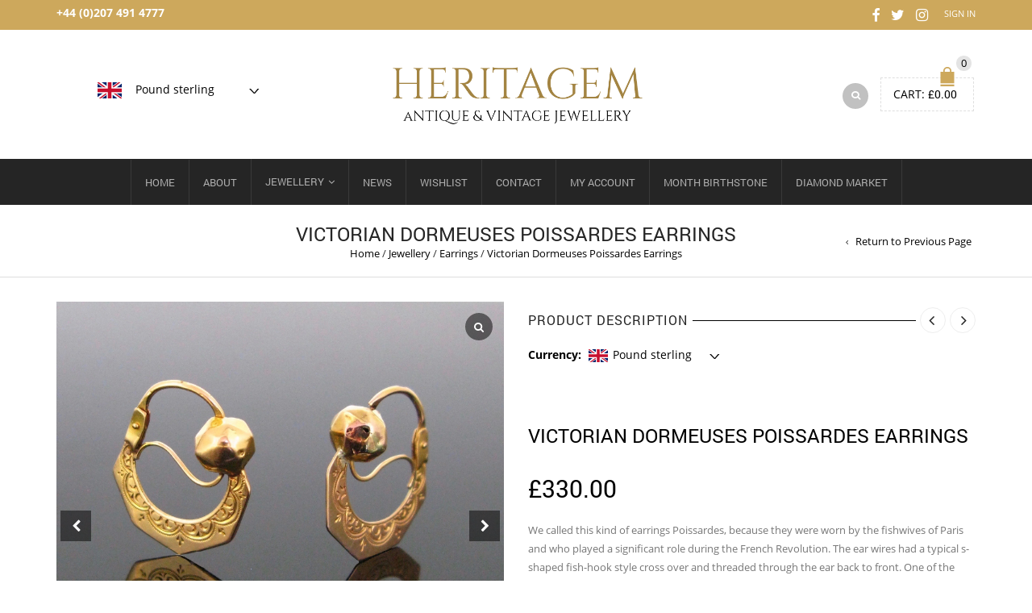

--- FILE ---
content_type: text/html; charset=UTF-8
request_url: https://heritagem.com/product/victorian-dormeuses-poissardes-earrings/
body_size: 26604
content:
<!DOCTYPE html>
<html lang="en-US" xmlns:og="http://opengraphprotocol.org/schema/" xmlns:fb="http://www.facebook.com/2008/fbml">
<head>
    	<meta charset="UTF-8" />

    <meta name="viewport" content="width=device-width, initial-scale=1, maximum-scale=2.0"/>
   	<meta http-equiv="X-UA-Compatible" content="IE=edge" >

	<link rel="shortcut icon" href="https://heritagem.com/wp-content/uploads/2017/06/favicon.ico" />
		<title>Victorian Dormeuses Poissardes Earrings &#8211; Heritagem</title>
<meta name='robots' content='max-image-preview:large' />
<link rel='dns-prefetch' href='//capi-automation.s3.us-east-2.amazonaws.com' />
<link rel="alternate" type="application/rss+xml" title="Heritagem &raquo; Feed" href="https://heritagem.com/feed/" />
<link rel="alternate" title="oEmbed (JSON)" type="application/json+oembed" href="https://heritagem.com/wp-json/oembed/1.0/embed?url=https%3A%2F%2Fheritagem.com%2Fproduct%2Fvictorian-dormeuses-poissardes-earrings%2F" />
<link rel="alternate" title="oEmbed (XML)" type="text/xml+oembed" href="https://heritagem.com/wp-json/oembed/1.0/embed?url=https%3A%2F%2Fheritagem.com%2Fproduct%2Fvictorian-dormeuses-poissardes-earrings%2F&#038;format=xml" />
<meta property="og:title" content="Victorian Dormeuses Poissardes Earrings"/><meta property="og:type" content="article"/><meta property="og:description" content="We called this kind of earrings Poissardes, because they were worn by the fishwives of Paris and who played a significant role during the French Revolution. The ear wires had a typical s-shaped fish-hook style cross over and threaded through the ear back to front. One of the hollow bead presents a tiny hole however it is in good antique condition.

&nbsp;

All our items come with either a gemmological report or a jewellery report with circa and all useful information."/><meta property="og:url" content="https://heritagem.com/product/victorian-dormeuses-poissardes-earrings/"/><meta property="og:site_name" content="Heritagem"/><meta property="og:image" content="https://heritagem.com/wp-content/uploads/2018/06/0034-2-1-1200x1200.jpg"/><style id='wp-img-auto-sizes-contain-inline-css' type='text/css'>
img:is([sizes=auto i],[sizes^="auto," i]){contain-intrinsic-size:3000px 1500px}
/*# sourceURL=wp-img-auto-sizes-contain-inline-css */
</style>
<style id='wp-emoji-styles-inline-css' type='text/css'>

	img.wp-smiley, img.emoji {
		display: inline !important;
		border: none !important;
		box-shadow: none !important;
		height: 1em !important;
		width: 1em !important;
		margin: 0 0.07em !important;
		vertical-align: -0.1em !important;
		background: none !important;
		padding: 0 !important;
	}
/*# sourceURL=wp-emoji-styles-inline-css */
</style>
<style id='wp-block-library-inline-css' type='text/css'>
:root{--wp-block-synced-color:#7a00df;--wp-block-synced-color--rgb:122,0,223;--wp-bound-block-color:var(--wp-block-synced-color);--wp-editor-canvas-background:#ddd;--wp-admin-theme-color:#007cba;--wp-admin-theme-color--rgb:0,124,186;--wp-admin-theme-color-darker-10:#006ba1;--wp-admin-theme-color-darker-10--rgb:0,107,160.5;--wp-admin-theme-color-darker-20:#005a87;--wp-admin-theme-color-darker-20--rgb:0,90,135;--wp-admin-border-width-focus:2px}@media (min-resolution:192dpi){:root{--wp-admin-border-width-focus:1.5px}}.wp-element-button{cursor:pointer}:root .has-very-light-gray-background-color{background-color:#eee}:root .has-very-dark-gray-background-color{background-color:#313131}:root .has-very-light-gray-color{color:#eee}:root .has-very-dark-gray-color{color:#313131}:root .has-vivid-green-cyan-to-vivid-cyan-blue-gradient-background{background:linear-gradient(135deg,#00d084,#0693e3)}:root .has-purple-crush-gradient-background{background:linear-gradient(135deg,#34e2e4,#4721fb 50%,#ab1dfe)}:root .has-hazy-dawn-gradient-background{background:linear-gradient(135deg,#faaca8,#dad0ec)}:root .has-subdued-olive-gradient-background{background:linear-gradient(135deg,#fafae1,#67a671)}:root .has-atomic-cream-gradient-background{background:linear-gradient(135deg,#fdd79a,#004a59)}:root .has-nightshade-gradient-background{background:linear-gradient(135deg,#330968,#31cdcf)}:root .has-midnight-gradient-background{background:linear-gradient(135deg,#020381,#2874fc)}:root{--wp--preset--font-size--normal:16px;--wp--preset--font-size--huge:42px}.has-regular-font-size{font-size:1em}.has-larger-font-size{font-size:2.625em}.has-normal-font-size{font-size:var(--wp--preset--font-size--normal)}.has-huge-font-size{font-size:var(--wp--preset--font-size--huge)}.has-text-align-center{text-align:center}.has-text-align-left{text-align:left}.has-text-align-right{text-align:right}.has-fit-text{white-space:nowrap!important}#end-resizable-editor-section{display:none}.aligncenter{clear:both}.items-justified-left{justify-content:flex-start}.items-justified-center{justify-content:center}.items-justified-right{justify-content:flex-end}.items-justified-space-between{justify-content:space-between}.screen-reader-text{border:0;clip-path:inset(50%);height:1px;margin:-1px;overflow:hidden;padding:0;position:absolute;width:1px;word-wrap:normal!important}.screen-reader-text:focus{background-color:#ddd;clip-path:none;color:#444;display:block;font-size:1em;height:auto;left:5px;line-height:normal;padding:15px 23px 14px;text-decoration:none;top:5px;width:auto;z-index:100000}html :where(.has-border-color){border-style:solid}html :where([style*=border-top-color]){border-top-style:solid}html :where([style*=border-right-color]){border-right-style:solid}html :where([style*=border-bottom-color]){border-bottom-style:solid}html :where([style*=border-left-color]){border-left-style:solid}html :where([style*=border-width]){border-style:solid}html :where([style*=border-top-width]){border-top-style:solid}html :where([style*=border-right-width]){border-right-style:solid}html :where([style*=border-bottom-width]){border-bottom-style:solid}html :where([style*=border-left-width]){border-left-style:solid}html :where(img[class*=wp-image-]){height:auto;max-width:100%}:where(figure){margin:0 0 1em}html :where(.is-position-sticky){--wp-admin--admin-bar--position-offset:var(--wp-admin--admin-bar--height,0px)}@media screen and (max-width:600px){html :where(.is-position-sticky){--wp-admin--admin-bar--position-offset:0px}}

/*# sourceURL=wp-block-library-inline-css */
</style><link rel='stylesheet' id='wc-blocks-style-css' href='https://heritagem.com/wp-content/plugins/woocommerce/assets/client/blocks/wc-blocks.css?ver=wc-10.4.3' type='text/css' media='all' />
<style id='global-styles-inline-css' type='text/css'>
:root{--wp--preset--aspect-ratio--square: 1;--wp--preset--aspect-ratio--4-3: 4/3;--wp--preset--aspect-ratio--3-4: 3/4;--wp--preset--aspect-ratio--3-2: 3/2;--wp--preset--aspect-ratio--2-3: 2/3;--wp--preset--aspect-ratio--16-9: 16/9;--wp--preset--aspect-ratio--9-16: 9/16;--wp--preset--color--black: #000000;--wp--preset--color--cyan-bluish-gray: #abb8c3;--wp--preset--color--white: #ffffff;--wp--preset--color--pale-pink: #f78da7;--wp--preset--color--vivid-red: #cf2e2e;--wp--preset--color--luminous-vivid-orange: #ff6900;--wp--preset--color--luminous-vivid-amber: #fcb900;--wp--preset--color--light-green-cyan: #7bdcb5;--wp--preset--color--vivid-green-cyan: #00d084;--wp--preset--color--pale-cyan-blue: #8ed1fc;--wp--preset--color--vivid-cyan-blue: #0693e3;--wp--preset--color--vivid-purple: #9b51e0;--wp--preset--gradient--vivid-cyan-blue-to-vivid-purple: linear-gradient(135deg,rgb(6,147,227) 0%,rgb(155,81,224) 100%);--wp--preset--gradient--light-green-cyan-to-vivid-green-cyan: linear-gradient(135deg,rgb(122,220,180) 0%,rgb(0,208,130) 100%);--wp--preset--gradient--luminous-vivid-amber-to-luminous-vivid-orange: linear-gradient(135deg,rgb(252,185,0) 0%,rgb(255,105,0) 100%);--wp--preset--gradient--luminous-vivid-orange-to-vivid-red: linear-gradient(135deg,rgb(255,105,0) 0%,rgb(207,46,46) 100%);--wp--preset--gradient--very-light-gray-to-cyan-bluish-gray: linear-gradient(135deg,rgb(238,238,238) 0%,rgb(169,184,195) 100%);--wp--preset--gradient--cool-to-warm-spectrum: linear-gradient(135deg,rgb(74,234,220) 0%,rgb(151,120,209) 20%,rgb(207,42,186) 40%,rgb(238,44,130) 60%,rgb(251,105,98) 80%,rgb(254,248,76) 100%);--wp--preset--gradient--blush-light-purple: linear-gradient(135deg,rgb(255,206,236) 0%,rgb(152,150,240) 100%);--wp--preset--gradient--blush-bordeaux: linear-gradient(135deg,rgb(254,205,165) 0%,rgb(254,45,45) 50%,rgb(107,0,62) 100%);--wp--preset--gradient--luminous-dusk: linear-gradient(135deg,rgb(255,203,112) 0%,rgb(199,81,192) 50%,rgb(65,88,208) 100%);--wp--preset--gradient--pale-ocean: linear-gradient(135deg,rgb(255,245,203) 0%,rgb(182,227,212) 50%,rgb(51,167,181) 100%);--wp--preset--gradient--electric-grass: linear-gradient(135deg,rgb(202,248,128) 0%,rgb(113,206,126) 100%);--wp--preset--gradient--midnight: linear-gradient(135deg,rgb(2,3,129) 0%,rgb(40,116,252) 100%);--wp--preset--font-size--small: 13px;--wp--preset--font-size--medium: 20px;--wp--preset--font-size--large: 36px;--wp--preset--font-size--x-large: 42px;--wp--preset--spacing--20: 0.44rem;--wp--preset--spacing--30: 0.67rem;--wp--preset--spacing--40: 1rem;--wp--preset--spacing--50: 1.5rem;--wp--preset--spacing--60: 2.25rem;--wp--preset--spacing--70: 3.38rem;--wp--preset--spacing--80: 5.06rem;--wp--preset--shadow--natural: 6px 6px 9px rgba(0, 0, 0, 0.2);--wp--preset--shadow--deep: 12px 12px 50px rgba(0, 0, 0, 0.4);--wp--preset--shadow--sharp: 6px 6px 0px rgba(0, 0, 0, 0.2);--wp--preset--shadow--outlined: 6px 6px 0px -3px rgb(255, 255, 255), 6px 6px rgb(0, 0, 0);--wp--preset--shadow--crisp: 6px 6px 0px rgb(0, 0, 0);}:where(.is-layout-flex){gap: 0.5em;}:where(.is-layout-grid){gap: 0.5em;}body .is-layout-flex{display: flex;}.is-layout-flex{flex-wrap: wrap;align-items: center;}.is-layout-flex > :is(*, div){margin: 0;}body .is-layout-grid{display: grid;}.is-layout-grid > :is(*, div){margin: 0;}:where(.wp-block-columns.is-layout-flex){gap: 2em;}:where(.wp-block-columns.is-layout-grid){gap: 2em;}:where(.wp-block-post-template.is-layout-flex){gap: 1.25em;}:where(.wp-block-post-template.is-layout-grid){gap: 1.25em;}.has-black-color{color: var(--wp--preset--color--black) !important;}.has-cyan-bluish-gray-color{color: var(--wp--preset--color--cyan-bluish-gray) !important;}.has-white-color{color: var(--wp--preset--color--white) !important;}.has-pale-pink-color{color: var(--wp--preset--color--pale-pink) !important;}.has-vivid-red-color{color: var(--wp--preset--color--vivid-red) !important;}.has-luminous-vivid-orange-color{color: var(--wp--preset--color--luminous-vivid-orange) !important;}.has-luminous-vivid-amber-color{color: var(--wp--preset--color--luminous-vivid-amber) !important;}.has-light-green-cyan-color{color: var(--wp--preset--color--light-green-cyan) !important;}.has-vivid-green-cyan-color{color: var(--wp--preset--color--vivid-green-cyan) !important;}.has-pale-cyan-blue-color{color: var(--wp--preset--color--pale-cyan-blue) !important;}.has-vivid-cyan-blue-color{color: var(--wp--preset--color--vivid-cyan-blue) !important;}.has-vivid-purple-color{color: var(--wp--preset--color--vivid-purple) !important;}.has-black-background-color{background-color: var(--wp--preset--color--black) !important;}.has-cyan-bluish-gray-background-color{background-color: var(--wp--preset--color--cyan-bluish-gray) !important;}.has-white-background-color{background-color: var(--wp--preset--color--white) !important;}.has-pale-pink-background-color{background-color: var(--wp--preset--color--pale-pink) !important;}.has-vivid-red-background-color{background-color: var(--wp--preset--color--vivid-red) !important;}.has-luminous-vivid-orange-background-color{background-color: var(--wp--preset--color--luminous-vivid-orange) !important;}.has-luminous-vivid-amber-background-color{background-color: var(--wp--preset--color--luminous-vivid-amber) !important;}.has-light-green-cyan-background-color{background-color: var(--wp--preset--color--light-green-cyan) !important;}.has-vivid-green-cyan-background-color{background-color: var(--wp--preset--color--vivid-green-cyan) !important;}.has-pale-cyan-blue-background-color{background-color: var(--wp--preset--color--pale-cyan-blue) !important;}.has-vivid-cyan-blue-background-color{background-color: var(--wp--preset--color--vivid-cyan-blue) !important;}.has-vivid-purple-background-color{background-color: var(--wp--preset--color--vivid-purple) !important;}.has-black-border-color{border-color: var(--wp--preset--color--black) !important;}.has-cyan-bluish-gray-border-color{border-color: var(--wp--preset--color--cyan-bluish-gray) !important;}.has-white-border-color{border-color: var(--wp--preset--color--white) !important;}.has-pale-pink-border-color{border-color: var(--wp--preset--color--pale-pink) !important;}.has-vivid-red-border-color{border-color: var(--wp--preset--color--vivid-red) !important;}.has-luminous-vivid-orange-border-color{border-color: var(--wp--preset--color--luminous-vivid-orange) !important;}.has-luminous-vivid-amber-border-color{border-color: var(--wp--preset--color--luminous-vivid-amber) !important;}.has-light-green-cyan-border-color{border-color: var(--wp--preset--color--light-green-cyan) !important;}.has-vivid-green-cyan-border-color{border-color: var(--wp--preset--color--vivid-green-cyan) !important;}.has-pale-cyan-blue-border-color{border-color: var(--wp--preset--color--pale-cyan-blue) !important;}.has-vivid-cyan-blue-border-color{border-color: var(--wp--preset--color--vivid-cyan-blue) !important;}.has-vivid-purple-border-color{border-color: var(--wp--preset--color--vivid-purple) !important;}.has-vivid-cyan-blue-to-vivid-purple-gradient-background{background: var(--wp--preset--gradient--vivid-cyan-blue-to-vivid-purple) !important;}.has-light-green-cyan-to-vivid-green-cyan-gradient-background{background: var(--wp--preset--gradient--light-green-cyan-to-vivid-green-cyan) !important;}.has-luminous-vivid-amber-to-luminous-vivid-orange-gradient-background{background: var(--wp--preset--gradient--luminous-vivid-amber-to-luminous-vivid-orange) !important;}.has-luminous-vivid-orange-to-vivid-red-gradient-background{background: var(--wp--preset--gradient--luminous-vivid-orange-to-vivid-red) !important;}.has-very-light-gray-to-cyan-bluish-gray-gradient-background{background: var(--wp--preset--gradient--very-light-gray-to-cyan-bluish-gray) !important;}.has-cool-to-warm-spectrum-gradient-background{background: var(--wp--preset--gradient--cool-to-warm-spectrum) !important;}.has-blush-light-purple-gradient-background{background: var(--wp--preset--gradient--blush-light-purple) !important;}.has-blush-bordeaux-gradient-background{background: var(--wp--preset--gradient--blush-bordeaux) !important;}.has-luminous-dusk-gradient-background{background: var(--wp--preset--gradient--luminous-dusk) !important;}.has-pale-ocean-gradient-background{background: var(--wp--preset--gradient--pale-ocean) !important;}.has-electric-grass-gradient-background{background: var(--wp--preset--gradient--electric-grass) !important;}.has-midnight-gradient-background{background: var(--wp--preset--gradient--midnight) !important;}.has-small-font-size{font-size: var(--wp--preset--font-size--small) !important;}.has-medium-font-size{font-size: var(--wp--preset--font-size--medium) !important;}.has-large-font-size{font-size: var(--wp--preset--font-size--large) !important;}.has-x-large-font-size{font-size: var(--wp--preset--font-size--x-large) !important;}
/*# sourceURL=global-styles-inline-css */
</style>

<style id='classic-theme-styles-inline-css' type='text/css'>
/*! This file is auto-generated */
.wp-block-button__link{color:#fff;background-color:#32373c;border-radius:9999px;box-shadow:none;text-decoration:none;padding:calc(.667em + 2px) calc(1.333em + 2px);font-size:1.125em}.wp-block-file__button{background:#32373c;color:#fff;text-decoration:none}
/*# sourceURL=/wp-includes/css/classic-themes.min.css */
</style>
<link rel='stylesheet' id='contact-form-7-css' href='https://heritagem.com/wp-content/plugins/contact-form-7/includes/css/styles.css?ver=6.1.4' type='text/css' media='all' />
<style id='woocommerce-inline-inline-css' type='text/css'>
.woocommerce form .form-row .required { visibility: visible; }
/*# sourceURL=woocommerce-inline-inline-css */
</style>
<link rel='stylesheet' id='js_composer_front-css' href='https://heritagem.com/wp-content/plugins/js_composer/assets/css/js_composer.min.css?ver=8.7.2' type='text/css' media='all' />
<link rel='stylesheet' id='bootstrap-css' href='https://heritagem.com/wp-content/themes/royal/css/bootstrap.min.css?ver=4e5d768eca3195567f41761a482ee746' type='text/css' media='all' />
<link rel='stylesheet' id='parent-style-css' href='https://heritagem.com/wp-content/themes/royal/style.css?ver=4e5d768eca3195567f41761a482ee746' type='text/css' media='all' />
<link rel='stylesheet' id='child-style-css' href='https://heritagem.com/wp-content/themes/royal-child/style.css?ver=4e5d768eca3195567f41761a482ee746' type='text/css' media='all' />
<link rel='stylesheet' id='fancybox-css' href='https://heritagem.com/wp-content/plugins/easy-fancybox/fancybox/1.5.4/jquery.fancybox.min.css?ver=4e5d768eca3195567f41761a482ee746' type='text/css' media='screen' />
<style id='fancybox-inline-css' type='text/css'>
#fancybox-content{border-color:#ffffff;}#fancybox-title,#fancybox-title-float-main{color:#fff}
/*# sourceURL=fancybox-inline-css */
</style>
<link rel='stylesheet' id='sp_wcgs-fontello-fontende-icons-css' href='https://heritagem.com/wp-content/plugins/gallery-slider-for-woocommerce/public/css/fontello.min.css?ver=3.1.3' type='text/css' media='all' />
<link rel='stylesheet' id='wcgs-swiper-css' href='https://heritagem.com/wp-content/plugins/gallery-slider-for-woocommerce/public/css/swiper.min.css?ver=3.1.3' type='text/css' media='all' />
<link rel='stylesheet' id='gallery-slider-for-woocommerce-css' href='https://heritagem.com/wp-content/plugins/gallery-slider-for-woocommerce/public/css/woo-gallery-slider-public.min.css?ver=3.1.3' type='text/css' media='all' />
<style id='gallery-slider-for-woocommerce-inline-css' type='text/css'>
@media screen and (min-width:992px ){#wpgs-gallery.wcgs-woocommerce-product-gallery {max-width: 100%;}#wpgs-gallery.wcgs-woocommerce-product-gallery:has( + .summary ) {max-width: 50%;} #wpgs-gallery.wcgs-woocommerce-product-gallery+.summary { max-width: calc(50% - 50px); } }#wpgs-gallery .wcgs-thumb.spswiper-slide-thumb-active.wcgs-thumb img {border: 1px solid #5EABC1;}#wpgs-gallery .wcgs-thumb.spswiper-slide:hover img,#wpgs-gallery .wcgs-thumb.spswiper-slide-thumb-active.wcgs-thumb:hover img {border-color: #5EABC1;}#wpgs-gallery .wcgs-thumb.spswiper-slide img {border: 1px solid #dddddd;border-radius: 0px;}#wpgs-gallery .wcgs-video-icon:after {content: "\e823";}#wpgs-gallery .gallery-navigation-carousel-wrapper {-ms-flex-order: 2 !important;order: 2 !important;margin-top: 6px;;}.rtl #wpgs-gallery.wcgs-vertical-right .gallery-navigation-carousel-wrapper {margin-right: 6px;margin-left: 0;}#wpgs-gallery .wcgs-carousel .wcgs-spswiper-arrow {font-size: 16px;}#wpgs-gallery .wcgs-carousel .wcgs-spswiper-arrow:before,#wpgs-gallery .wcgs-carousel .wcgs-spswiper-arrow:before {font-size: 16px;color: #fff;line-height: unset;}#wpgs-gallery.wcgs-woocommerce-product-gallery .wcgs-carousel .wcgs-slider-image {border-radius: 0px;}#wpgs-gallery .wcgs-carousel .wcgs-spswiper-arrow,#wpgs-gallery .wcgs-carousel .wcgs-spswiper-arrow{background-color: rgba(0, 0, 0, .5);border-radius: 0px;}#wpgs-gallery .wcgs-carousel .wcgs-spswiper-arrow:hover, #wpgs-gallery .wcgs-carousel .wcgs-spswiper-arrow:hover {background-color: rgba(0, 0, 0, .85);}#wpgs-gallery .wcgs-carousel .wcgs-spswiper-arrow:hover::before, #wpgs-gallery .wcgs-carousel .wcgs-spswiper-arrow:hover::before{ color: #fff;}#wpgs-gallery .spswiper-pagination .spswiper-pagination-bullet {background-color: rgba(115, 119, 121, 0.5);}#wpgs-gallery .spswiper-pagination .spswiper-pagination-bullet.spswiper-pagination-bullet-active {background-color: rgba(115, 119, 121, 0.8);}#wpgs-gallery .wcgs-lightbox .sp_wgs-lightbox {color: #fff;background-color: rgba(0, 0, 0, 0.5);font-size: 13px;}#wpgs-gallery .wcgs-lightbox .sp_wgs-lightbox:hover {color: #fff;background-color: rgba(0, 0, 0, 0.8);}#wpgs-gallery .gallery-navigation-carousel.vertical .wcgs-spswiper-button-next.wcgs-spswiper-arrow::before,#wpgs-gallery .gallery-navigation-carousel .wcgs-spswiper-button-prev.wcgs-spswiper-arrow::before {content: "\e814";}#wpgs-gallery .gallery-navigation-carousel.vertical .wcgs-spswiper-button-prev.wcgs-spswiper-arrow::before,#wpgs-gallery .gallery-navigation-carousel .wcgs-spswiper-button-next.wcgs-spswiper-arrow::before {content: "\e801";}#wpgs-gallery .gallery-navigation-carousel .wcgs-spswiper-arrow {background-color: rgba(0, 0, 0, 0.5);}#wpgs-gallery .gallery-navigation-carousel .wcgs-spswiper-arrow:before{font-size: 12px;color: #fff;}#wpgs-gallery .gallery-navigation-carousel .wcgs-spswiper-arrow:hover {background-color: rgba(0, 0, 0, 0.8);}#wpgs-gallery .wcgs-carousel .wcgs-spswiper-button-prev.wcgs-spswiper-arrow::before {content: "\e814";}#wpgs-gallery .wcgs-carousel .wcgs-spswiper-button-next.wcgs-spswiper-arrow::before {content: "\e801";}#wpgs-gallery .gallery-navigation-carousel .wcgs-spswiper-arrow:hover::before{color: #fff;}#wpgs-gallery {margin-bottom: 30px;max-width: 50%;}.wcgs-fancybox-wrapper .fancybox__caption {color: #ffffff;font-size: 14px;}.fancybox-bg {background: #1e1e1e !important;}
/*# sourceURL=gallery-slider-for-woocommerce-inline-css */
</style>
<link rel='stylesheet' id='sp_wcgs-fontello-icons-css' href='https://heritagem.com/wp-content/plugins/gallery-slider-for-woocommerce/admin/css/fontello.min.css?ver=3.1.3' type='text/css' media='all' />
<link rel='stylesheet' id='bsf-Defaults-css' href='https://heritagem.com/wp-content/uploads/smile_fonts/Defaults/Defaults.css?ver=3.20.0' type='text/css' media='all' />
<link rel='stylesheet' id='fa-css' href='https://heritagem.com/wp-content/themes/royal/css/font-awesome.min.css?ver=4e5d768eca3195567f41761a482ee746' type='text/css' media='all' />
<link rel='stylesheet' id='parent-plugins-css' href='https://heritagem.com/wp-content/themes/royal/css/plugins.css?ver=4e5d768eca3195567f41761a482ee746' type='text/css' media='all' />
<link rel='stylesheet' id='responsive-css' href='https://heritagem.com/wp-content/themes/royal/css/responsive.css?ver=4e5d768eca3195567f41761a482ee746' type='text/css' media='all' />
<link rel='stylesheet' id='festi-negotiator-frontend-style-css' href='//heritagem.com/wp-content/plugins/make-an-offer/static/styles/frontend/style.css?ver=1.2.1' type='text/css' media='all' />
<script type="text/template" id="tmpl-variation-template">
	<div class="woocommerce-variation-description">{{{ data.variation.variation_description }}}</div>
	<div class="woocommerce-variation-price">{{{ data.variation.price_html }}}</div>
	<div class="woocommerce-variation-availability">{{{ data.variation.availability_html }}}</div>
</script>
<script type="text/template" id="tmpl-unavailable-variation-template">
	<p role="alert">Sorry, this product is unavailable. Please choose a different combination.</p>
</script>
<script type="text/javascript" src="https://heritagem.com/wp-includes/js/jquery/jquery.min.js?ver=3.7.1" id="jquery-core-js"></script>
<script type="text/javascript" src="https://heritagem.com/wp-includes/js/jquery/jquery-migrate.min.js?ver=3.4.1" id="jquery-migrate-js"></script>
<script type="text/javascript" src="https://heritagem.com/wp-content/plugins/woocommerce/assets/js/jquery-blockui/jquery.blockUI.min.js?ver=2.7.0-wc.10.4.3" id="wc-jquery-blockui-js" data-wp-strategy="defer"></script>
<script type="text/javascript" id="wc-add-to-cart-js-extra">
/* <![CDATA[ */
var wc_add_to_cart_params = {"ajax_url":"/wp-admin/admin-ajax.php","wc_ajax_url":"/?wc-ajax=%%endpoint%%","i18n_view_cart":"View cart","cart_url":"https://heritagem.com","is_cart":"","cart_redirect_after_add":"no"};
//# sourceURL=wc-add-to-cart-js-extra
/* ]]> */
</script>
<script type="text/javascript" src="https://heritagem.com/wp-content/plugins/woocommerce/assets/js/frontend/add-to-cart.min.js?ver=10.4.3" id="wc-add-to-cart-js" data-wp-strategy="defer"></script>
<script type="text/javascript" src="https://heritagem.com/wp-content/plugins/woocommerce/assets/js/flexslider/jquery.flexslider.min.js?ver=2.7.2-wc.10.4.3" id="wc-flexslider-js" defer="defer" data-wp-strategy="defer"></script>
<script type="text/javascript" id="wc-single-product-js-extra">
/* <![CDATA[ */
var wc_single_product_params = {"i18n_required_rating_text":"Please select a rating","i18n_rating_options":["1 of 5 stars","2 of 5 stars","3 of 5 stars","4 of 5 stars","5 of 5 stars"],"i18n_product_gallery_trigger_text":"View full-screen image gallery","review_rating_required":"yes","flexslider":{"rtl":false,"animation":"slide","smoothHeight":true,"directionNav":false,"controlNav":"thumbnails","slideshow":false,"animationSpeed":500,"animationLoop":false,"allowOneSlide":false},"zoom_enabled":"","zoom_options":[],"photoswipe_enabled":"","photoswipe_options":{"shareEl":false,"closeOnScroll":false,"history":false,"hideAnimationDuration":0,"showAnimationDuration":0},"flexslider_enabled":"1"};
//# sourceURL=wc-single-product-js-extra
/* ]]> */
</script>
<script type="text/javascript" src="https://heritagem.com/wp-content/plugins/woocommerce/assets/js/frontend/single-product.min.js?ver=10.4.3" id="wc-single-product-js" defer="defer" data-wp-strategy="defer"></script>
<script type="text/javascript" src="https://heritagem.com/wp-content/plugins/woocommerce/assets/js/js-cookie/js.cookie.min.js?ver=2.1.4-wc.10.4.3" id="wc-js-cookie-js" defer="defer" data-wp-strategy="defer"></script>
<script type="text/javascript" id="woocommerce-js-extra">
/* <![CDATA[ */
var woocommerce_params = {"ajax_url":"/wp-admin/admin-ajax.php","wc_ajax_url":"/?wc-ajax=%%endpoint%%","i18n_password_show":"Show password","i18n_password_hide":"Hide password"};
//# sourceURL=woocommerce-js-extra
/* ]]> */
</script>
<script type="text/javascript" src="https://heritagem.com/wp-content/plugins/woocommerce/assets/js/frontend/woocommerce.min.js?ver=10.4.3" id="woocommerce-js" defer="defer" data-wp-strategy="defer"></script>
<script type="text/javascript" src="https://heritagem.com/wp-content/plugins/js_composer/assets/js/vendors/woocommerce-add-to-cart.js?ver=8.7.2" id="vc_woocommerce-add-to-cart-js-js"></script>
<script type="text/javascript" id="festi-core-js-extra">
/* <![CDATA[ */
var festiCoreData = {"ajaxUrl":"//heritagem.com/wp-admin/admin-ajax.php"};
//# sourceURL=festi-core-js-extra
/* ]]> */
</script>
<script type="text/javascript" src="//heritagem.com/wp-content/plugins/make-an-offer/common/static/js/FestiCore.js?ver=1.2.1" id="festi-core-js"></script>
<script type="text/javascript" src="//heritagem.com/wp-content/plugins/make-an-offer/libs/external/bpopup/jquery.bpopup.min.js?ver=1.2.1" id="bpopup-js"></script>
<script type="text/javascript" src="//heritagem.com/wp-content/plugins/make-an-offer/libs/external/blockUI/js/jquery.blockUI.js?ver=1.2.1" id="blockUi-js"></script>
<script type="text/javascript" src="//heritagem.com/wp-content/plugins/make-an-offer/common/static/js/FestiBlockUiManager.js?ver=1.2.1" id="festi-blockui-manager-js"></script>
<script type="text/javascript" id="festi-bpopup-manager-js-extra">
/* <![CDATA[ */
var FrontendNegotiatorData = {"modalContainer":"\u003Cdiv id=\"negotiator-modal\"\u003E\n    \u003Ciframe id=\"negotiator\" scrolling=\"no\" src=\"\"\u003E\u003C/iframe\u003E\n\u003C/div\u003E","ajaxActionList":{"emptyCart":"negotiator_empty_cart"}};
//# sourceURL=festi-bpopup-manager-js-extra
/* ]]> */
</script>
<script type="text/javascript" src="//heritagem.com/wp-content/plugins/make-an-offer/common/static/js/FestiBPopupManager.js?ver=1.2.1" id="festi-bpopup-manager-js"></script>
<script type="text/javascript" src="//heritagem.com/wp-content/plugins/make-an-offer/static/js/frontend/FrontendNegotiator.js?ver=1.2.1" id="festi-negotiator-frontend-page-js"></script>
<script type="text/javascript" src="https://heritagem.com/wp-content/plugins/wp-image-zoooom/assets/js/jquery.image_zoom.min.js?ver=1.60" id="image_zoooom-js" defer="defer" data-wp-strategy="defer" fetchpriority="low"></script>
<script type="text/javascript" id="image_zoooom-init-js-extra">
/* <![CDATA[ */
var IZ = {"options":{"lensShape":"square","lensSize":200,"lensBorderSize":1,"lensBorderColour":"#ffffff","borderRadius":0,"cursor":"crosshair","zoomWindowWidth":600,"zoomWindowHeight":600,"zoomWindowOffsetx":10,"borderSize":4,"borderColour":"#888888","zoomWindowShadow":4,"lensFadeIn":1000,"lensFadeOut":1000,"zoomWindowFadeIn":0,"zoomWindowFadeOut":0,"easingAmount":12},"with_woocommerce":"1","exchange_thumbnails":"1","enable_mobile":"1","woo_categories":"1","woo_slider":"1","enable_surecart":"0"};
//# sourceURL=image_zoooom-init-js-extra
/* ]]> */
</script>
<script type="text/javascript" src="https://heritagem.com/wp-content/plugins/wp-image-zoooom/assets/js/image_zoom-init.js?ver=1.60" id="image_zoooom-init-js" defer="defer" data-wp-strategy="defer" fetchpriority="low"></script>
<script type="text/javascript" src="https://heritagem.com/wp-content/themes/royal/js/libs/modernizr.js?ver=3.6.0" id="modernizr-js"></script>
<script type="text/javascript" src="https://heritagem.com/wp-content/themes/royal/js/head.min.js?ver=4e5d768eca3195567f41761a482ee746" id="head-js"></script>
<script type="text/javascript" src="https://heritagem.com/wp-includes/js/underscore.min.js?ver=1.13.7" id="underscore-js"></script>
<script type="text/javascript" id="wp-util-js-extra">
/* <![CDATA[ */
var _wpUtilSettings = {"ajax":{"url":"/wp-admin/admin-ajax.php"}};
//# sourceURL=wp-util-js-extra
/* ]]> */
</script>
<script type="text/javascript" src="https://heritagem.com/wp-includes/js/wp-util.min.js?ver=4e5d768eca3195567f41761a482ee746" id="wp-util-js"></script>
<script></script><link rel="https://api.w.org/" href="https://heritagem.com/wp-json/" /><link rel="alternate" title="JSON" type="application/json" href="https://heritagem.com/wp-json/wp/v2/product/29834" /><link rel="EditURI" type="application/rsd+xml" title="RSD" href="https://heritagem.com/xmlrpc.php?rsd" />

<link rel="canonical" href="https://heritagem.com/product/victorian-dormeuses-poissardes-earrings/" />
<link rel='shortlink' href='https://heritagem.com/?p=29834' />
<meta name="generator" content="Redux 4.5.10" />
            <style type="text/css">

            
                

                    // Bodoni
                    @font-face { 
                        font-family: 'Bodoni_Regular'; 
                        src: url("https://heritagem.com/wp-content/themes/royal/fonts/bodoni/bod-r.ttf") format('truetype'); 
                        font-weight: normal; 
                        font-style: normal;
                    }


                    // Open Sans
                    @font-face {
                      font-family: 'Open Sans';
                      src: url('https://heritagem.com/wp-content/themes/royal/fonts/open-sans/OpenSans-Light.eot');
                      src: url('https://heritagem.com/wp-content/themes/royal/fonts/open-sans/OpenSans-Light.ttf') format('truetype');
                      font-weight: 300;
                      font-style: normal;
                    }
                    @font-face {
                      font-family: 'Open Sans';
                      src: url('https://heritagem.com/wp-content/themes/royal/fonts/open-sans/OpenSans-Regular.eot');
                      src: url('https://heritagem.com/wp-content/themes/royal/fonts/open-sans/OpenSans-Regular.ttf') format('truetype');
                      font-weight: normal;
                      font-style: normal;
                    }
                    @font-face {
                      font-family: 'Open Sans';
                      src: url('https://heritagem.com/wp-content/themes/royal/fonts/open-sans/OpenSans-Semibold.eot');
                      src: url('https://heritagem.com/wp-content/themes/royal/fonts/open-sans/OpenSans-Semibold.ttf') format('truetype');
                      font-weight: 600;
                      font-style: normal;
                    }
                    @font-face {
                      font-family: 'Open Sans';
                      src: url('https://heritagem.com/wp-content/themes/royal/fonts/open-sans/OpenSans-Bold.eot');
                      src: url('https://heritagem.com/wp-content/themes/royal/fonts/open-sans/OpenSans-Bold.ttf') format('truetype');
                      font-weight: 700;
                      font-style: normal;
                    }

                    // Roboto
                    @font-face {
                      font-family: 'Roboto';
                      src: url('https://heritagem.com/wp-content/themes/royal/fonts/roboto/Roboto-Thin.eot');
                      src: url('https://heritagem.com/wp-content/themes/royal/fonts/roboto/Roboto-Thin.ttf') format('truetype');
                      font-weight: 300;
                      font-style: normal;
                    }
                    @font-face {
                      font-family: 'Roboto';
                      src: url('https://heritagem.com/wp-content/themes/royal/fonts/roboto/Roboto-Light.eot');
                      src: url('https://heritagem.com/wp-content/themes/royal/fonts/roboto/Roboto-Light.ttf') format('truetype');
                      font-weight: 300;
                      font-style: normal;
                    }
                    @font-face {
                      font-family: 'Roboto';
                      src: url('https://heritagem.com/wp-content/themes/royal/fonts/roboto/Roboto-Regular.eot');
                      src: url('https://heritagem.com/wp-content/themes/royal/fonts/roboto/Roboto-Regular.ttf') format('truetype');
                      font-weight: normal;
                      font-style: normal;
                    }
                    @font-face {
                      font-family: 'Roboto';
                      src: url('https://heritagem.com/wp-content/themes/royal/fonts/roboto/Roboto-Medium.eot');
                      src: url('https://heritagem.com/wp-content/themes/royal/fonts/roboto/Roboto-Medium.ttf') format('truetype');
                      font-weight: 600;
                      font-style: normal;
                    }

                    @font-face {
                      font-family: 'Roboto';
                      src: url('https://heritagem.com/wp-content/themes/royal/fonts/roboto/Roboto-Bold.eot');
                      src: url('https://heritagem.com/wp-content/themes/royal/fonts/roboto/Roboto-Bold.ttf') format('truetype');
                      font-weight: 700;
                      font-style: normal;
                    }

                    @font-face {
                      font-family: 'Roboto';
                      src: url('https://heritagem.com/wp-content/themes/royal/fonts/roboto/Roboto-Black.eot');
                      src: url('https://heritagem.com/wp-content/themes/royal/fonts/roboto/Roboto-Black.ttf') format('truetype');
                      font-weight: 900;
                      font-style: normal;
                    }

                
                
                    @media (min-width:1200px) {
                        .container {
                            width: 1170px;
                        }

                        .boxed .st-container {
                            width: calc(1170px + 30px);
                        }
                    }

                
                                    .label-icon.sale-label {
                        width: 67px;
                        height: 67px;
                    }
                    .label-icon.sale-label { background-image: url(https://heritagem.com/wp-content/themes/royal/images/label-sale.png); }
                
                                    .label-icon.new-label {
                        width: 67px;
                        height: 67px;
                    }
                    .label-icon.new-label { background-image: url(https://heritagem.com/wp-content/themes/royal/images/label-new.png); }

                
                                                                                        
            
                a:hover,a:focus,a.active,p.active,em.active,li.active,strong.active,span.active,span.active a,h1.active,h2.active,h3.active,h4.active,h5.active,h6.active,h1.active a,h2.active a,h3.active a,h4.active a,h5.active a,h6.active a,.color-main,ins,.product-information .out-of-stock,.languages-area .widget_currency_sel_widget ul.wcml_currency_switcher li:hover,.menu > li > a:hover,.header-wrapper .header .navbar .menu-main-container .menu > li > a:hover,.fixed-header .menu > li > a:hover,.fixed-header-area.color-light .menu > li > a:hover,.fixed-header-area.color-dark .menu > li > a:hover,.fullscreen-menu .menu > li > a:hover, .fullscreen-menu .menu > li .inside > a:hover,.menu .nav-sublist-dropdown ul > li.menu-item-has-children:hover:after,.title-banner .small-h,.header-vertical-enable .page-wrapper .header-type-vertical .header-search a .fa-search,.header-vertical-enable .page-wrapper .header-type-vertical2 .header-search a .fa-search.header-type-7 .menu-wrapper .menu >li >a:hover,.header-type-10 .menu-wrapper .navbar-collapse .menu-main-container .menu >li > a:hover,.big-coast,.big-coast:hover,.big-coast:focus,.reset-filter,.carousel-area li.active a,.carousel-area li a:hover,.filter-wrap .view-switcher .switchToGrid:hover,.filter-wrap .view-switcher .switchToList:hover,.products-page-cats a,.read-more:hover,.et-twitter-slider .et-tweet a,.product_list_widget .small-coast .amount,.default-link,.default-colored,.twitter-list li a,.copyright-1 .textwidget .active,.breadcrumbs li a,.comment-reply-link,.later-product-list .small-coast,.product-categories.with-accordion ul.children li a:hover,.product-categories >li >ul.children li.current-cat >a,.product-categories >li >ul.children > li.current-cat >a+span,.product_meta >span span,.product_meta a,.product-navigation .next-product .hide-info span.price,.product-navigation .prev-product .hide-info span.price,table.variations .reset_variations,.products-tabs .tab-title.opened,.categories-mask span,.product-category:hover .categories-mask span.more,.project-navigation .next-project .hide-info span,.project-navigation .prev-project .hide-info span,.caption .zmedium-h a,.ship-title,.mailto-company,.blog-post .zmedium-h a,.post-default .zmedium-h a,.before-checkout-form .showlogin,.before-checkout-form .showcoupon,.cta-block .active,.list li:before,.pricing-table ul li.row-price,.pricing-table.style3 ul li.row-price,.pricing-table.style3 ul li.row-price sub,.tabs.accordion .tab-title:hover,.tabs.accordion .tab-title:focus,.left-titles a:hover,.tab-title-left:hover,.team-member .member-details h5,.plus:after,.minus:after,.header-type-12 .header-search a:hover,.et-mobile-menu li > ul > li a:active,.mobile-nav-heading a:hover,.mobile-nav ul.wcml_currency_switcher li:hover,.mobile-nav #lang_sel_list a:hover,.mobile-nav .menu-social-icons li.active a,.mobile-nav .links li a:hover,.et-mobile-menu li a:hover,.et-mobile-menu li .open-child:hover,.et-mobile-menu.line-items li.active a,.register-link .register-popup .popup-terms a,.register-link .login-popup .popup-terms a,.login-link .register-popup .popup-terms a,.login-link .login-popup .popup-terms a,.product-categories >li >ul.children li >a:hover,.product-categories >li >ul.children li.current-cat >a,.product-categories >li.current-cat,.product-categories >li.current-cat a,.product-categories >li.current-cat span,.product-categories >li span:hover,.product-categories.categories-accordion ul.children li a:hover,.portfolio-descr .posted-in,.menu .nav-sublist-dropdown ul li a:hover,.show-quickly:hover,.vc_tta-style-classic .vc_tta-tabs-container li.vc_tta-tab.vc_active span,.menu >li.current-menu-item >a,.menu >li.current_page_ancestor >a,.widget_nav_menu .menu-shortcodes-container .menu > li.current-menu-item > a,.widget_nav_menu .menu-shortcodes-container .menu > li.current-menu-item > a:hover,.header-wrapper .header .navbar .menu-main-container .menu > li.current-menu-item > a,.header-wrapper .header .menu-wrapper .menu-main-container .menu > li.current-menu-item > a,.header-wrapper .header .menu-wrapper .menu-main-container .menu > li > a:hover,.fixed-header .menu > li.current-menu-item > a,.fixed-header-area.color-dark .menu > li.current-menu-item > a,.fixed-header-area.color-light .menu > li.current-menu-item > a,.languages-area .lang_sel_list_horizontal a:hover,.menu .nav-sublist-dropdown ul > li.current-menu-item >a,.menu .menu-full-width .nav-sublist-dropdown > * > ul > li.current-menu-item > a,.product-information .out-stock-wrapper .out-stock .wr-c,.menu .menu-full-width .nav-sublist-dropdown ul >li.menu-item-has-children .nav-sublist ul li a:hover,.header-wrapper .etheme_widget_search a:hover,.header-type-2.slider-overlap .header .menu > li > a:hover,.page-heading .breadcrumbs,.bc-type-3 a:hover,.bc-type-4 a:hover,.bc-type-5 a:hover,.bc-type-6 a:hover,.back-history:hover:before,.testimonial-info .testimonial-author .url a,.product-image-wrapper.hover-effect-mask .hover-mask .mask-content .product-title a:hover,.header-type-10 .menu-wrapper .languages li a:hover,.header-type-10 .menu-wrapper .currency li a:hover,.widget_nav_menu li.current-menu-item a:before,.header-type-3.slider-overlap .header .menu > li > a:hover,.et-tooltip >div a:hover, .et-tooltip >div .price,.black-white-category .product-category .categories-mask span.more,.etheme_widget_brands li a strong,.main-footer-1 .blog-post-list .media-heading a:hover,.category-1 .widget_nav_menu li .sub-menu a:hover,.sidebar-widget .tagcloud a:hover,.church-hover .icon_list_icon:hover i,.tabs .tab-title:hover,footer .address-company a.white-text,.blog-post-list .media-heading a:hover,.footer-top-2 .product_list_widget li .media-heading a:hover,.tagcloud a:hover,.product_list_widget .media-heading a:hover,.menu .menu-full-width .nav-sublist-dropdown ul > li.menu-item-has-children .nav-sublist ul li.current-menu-item a,.header-vertical-enable .page-wrapper .header-type-vertical .header-search a .fa-search,.header-vertical-enable .page-wrapper .header-type-vertical2 .header-search a .fa-search,.main-footer-1 .container .hidden-tooltip i:hover,.list-unstyled a:hover,.portfolio-descr a, .header-type-10 .menu-wrapper .et-search-result li a:hover,.fullscreen-menu .menu > li .inside.over > .item-link,.product-remove .remove_from_wishlist              { color: #cda85c; }

                .header-vertical-enable .shopping-container a:hover,.header-vertical-enable .header-search a:hover,.header-vertical-enable .container .menu >li >a:hover,.products-tabs .tab-title.opened:hover,.header-vertical-enable .container .menu >li.current-menu-item >a,.header-vertical-enable .page-wrapper .container .menu .nav-sublist-dropdown ul >li.menu-item-has-children .nav-sublist ul li a:hover,.header-vertical-enable .page-wrapper .container .menu .menu-full-width .nav-sublist-dropdown ul >li >a:hover,.header-vertical-enable .page-wrapper .container .menu .nav-sublist-dropdown ul >li.menu-item-has-children .nav-sublist ul >li.current-menu-item >a,.header-vertical-enable .page-wrapper .container .menu .nav-sublist-dropdown ul >li.menu-item-has-children .nav-sublist ul li a:hover,.slid-btn.active:hover,.btn.bordered:hover    { color: #cda85c!important; }

                hr.active,.btn.filled.active,.widget_product_search button:hover,.header-type-9 .top-bar,.shopping-container .btn.border-grey:hover,.bottom-btn .btn.btn-black:hover,#searchModal .large-h:after,#searchModal .btn-black,.details-tools .btn-black:hover,.product-information .cart button[type=submit]:hover,.all-fontAwesome .fa-hover a:hover,.all-fontAwesome .fa-hover a:hover span,.header-type-12 .shopping-container,.portfolio-filters li .btn.active,.progress-bar > div,.wp-picture .zoom >i,.swiper-slide .zoom >i,.portfolio-image .zoom >i,.thumbnails-x .zoom >i,.teaser_grid_container .post-thumb .zoom >i,.teaser-box h3:after,.mc4wp-form input[type=submit],.ui-slider .ui-slider-handle,.et-tooltip:hover,.btn-active,.rev_slider_wrapper .type-label-2,.ui-slider .ui-slider-handle:hover,.category-1 .widget_product_categories .widget-title,.category-1 .widget_product_categories .widgettitle,.category-1 .widget_nav_menu .widget-title,.menu-social-icons.white li a:hover i,.type-label-2,.btn.filled:hover, .btn.filled:focus,.widget_shopping_cart .bottom-btn a:hover,.horizontal-break-alt:after,.price_slider_wrapper .price_slider_amount button:hover,.btn.btn-black:hover,.etheme_widget_search .button:hover,input[type=submit]:hover,.project-navigation .prev-project a:hover,.project-navigation .next-project a:hover,.button:hover,.mfp-close:hover,.mfp-close:focus,.tabs.accordion .tab-title:before,#searchModal .btn-black:hover,.toggle-block.bordered .toggle-element > a:before,.place-order .button:hover,.cart-bag .ico-sum,.cart-bag .ico-sum:after,.main-footer-1 .blog-post-list li .date-event,.menu-social-icons.larger a i:hover                 { background-color: #cda85c; }

                .active-hover .top-icon:hover .aio-icon,.active-hover .left-icon:hover .aio-icon,.project-navigation .next-project:hover,.project-navigation .prev-project:hover       { background-color: #cda85c!important; }

                .btn.filled.active,.btn.filled.active.medium,.bottom-btn .btn.btn-black:hover,.details-tools .btn-black:hover,a.list-group-item.active,a.list-group-item.active:hover,a.list-group-item.active:focus,.shopping-container .btn.border-grey:hover,.btn-active,.category-1 .widget_product_categories,.category-1 .widget_nav_menu,.main-footer-1 .blog-post-list li .date-event,.sidebar-widget .tagcloud a:hover,.dotted-menu-link a:hover,.header-type-3.slider-overlap .header .menu > li.dotted-menu-link > a:hover,.header-vertical-enable .page-wrapper .header-type-vertical .container .menu > li.dotted-menu-link > a,.btn.filled:hover, .btn.filled:focus,.btn.btn-black:hover,.etheme_widget_search .button:hover,.project-navigation .prev-project a:hover,.project-navigation .next-project a:hover,.button:hover,.project-navigation .next-project:hover a,.project-navigation .prev-project:hover a,.tagcloud a:hover,.slid-btn.active:hover,.cart-bag .ico-sum:before,.btn.bordered:hover             { border-color: #cda85c; }

                .menu-social-icons.white .circle circle {
                    stroke: #cda85c;
                }
                .cart-bag svg,
                .header .tbs span .tbs-label { fill: #cda85c; }

                              { color: #cda85c; }

                              { color: rgb(175,138,62); }

                                 { background-color: rgb(175,138,62); }

                .woocommerce.widget_price_filter .ui-slider .ui-slider-range,
                .woocommerce-page .widget_price_filter .ui-slider .ui-slider-range{
                  background: rgba(205,168,92,0.35);
                }


                body {color: #000000;}
                
                
                                                
                
                
                
                                                                                                

                .bc-type-1, .bc-type-2, .bc-type-3, .bc-type-4, .bc-type-5, .bc-type-6, .bc-type-7, .bc-type-8 {background: #ffffff;  }                .main-footer {  }
                .footer-top-2, .footer-top-1, .footer-top-3 {  }
                .copyright-1 .container .row-copyrights, .copyright-2 .container .row-copyrights, .copyright-3 .container .row-copyrights, .copyright .container .row-copyrights {  }
                .header-wrapper {  }
                .fixed-header, .fixed-header-area {  }
                header.header .menu-wrapper {  }
                div[class*="header-type-"] .top-bar,div[class*="header-type-"].slider-overlap .top-bar,div[class*="header-type-"].slider-overlap .top-bar > .container,div[class*="header-type-"] .top-bar > .container {  }
                 
                 body.bordered .body-border-left,
                 body.bordered .body-border-top,
                 body.bordered .body-border-right,
                 body.bordered .body-border-bottom {
                                     }
                                  
                 
                                                                                                                                                                                                                                                      
                
              
                .top-bar * {
    color: #fff !important;
}

.top-bar .top-links ul li a {
    color: #fff !important;
}


.tbs.blog-description span svg {
    display: none;
}

.tbs.blog-description span {
    border: 0 !important;
}

.woocommerce-currency-switcher .selector, .woocommerce-currency-switcher .dropdown-content {
    border: 0px solid white !important;
    cursor: pointer;
}

.woocommerce-currency-switcher .selector {
    align-items: center;
}


span.woocommerce-currency-switcher span.chevron-down {
    padding-top: 0 !important;
    margin-top: -18px;
}

.product-navigation span.woocommerce-currency-switcher span.chevron-down {
    margin-top: 0px;
    margin-left: 20px !important;
}


.single-product div#wpgs-gallery {
    max-width: 100% !important;
}

.emodal img {
    display: none;
}
.quantity {
    display: none;
}
.label-product > div {
    display: none;
}
.price_slider_wrapper .price_slider_amount button {
color: white;
}
.offers-for-woocommerce-make-offer-button-single-product {
    float: center;
    margin: 7px 0px!important;
    color: #000000;
}
.offers-for-woocommerce-make-offer-button-catalog {
   float:none !important;
}
.header-type-6 .top-bar, .header-type-7 .top-bar, .header-type-8 .top-bar, .header-type-10 .top-bar, .header-type-12 .top-bar {
    background-color: #cda85c;
}
.product {
    margin-bottom: 0px;
}
@font-face {
    font-family: 'cinzelregular';
    src: url('Cinzel-Regular-webfont.eot');
    src: url('Cinzel-Regular-webfont.eot?#iefix') format('embedded-opentype'),
         url('Cinzel-Regular-webfont.woff') format('woff'),
         url('Cinzel-Regular-webfont.ttf') format('truetype'),
         url('Cinzel-Regular-webfont.svg#cinzelregular') format('svg');
    font-weight: normal;
    font-style: normal;
}
.product-information .cart button[type="submit"]{
    background-color: #cda85c;
    color: black;
}

.btn {
    font: 15px/20px 'Roboto', Arial, Helvetica, sans-serif;
}
.products-page-cats {
    display: none;
}
.cart-collaterals .checkout-button {
    background-color: #cda85c;
}
.button {
color: #ffffff;
}
.market
{
position: relative;
 position: relative;
 padding-bottom: 56.25%; /* 16:9 */
 padding-top: 25px;
 height: 0;
}
.market
{
position: absolute;
top: 0;
left: 0;
width: 100%;
height: 100%;
}

.woocommerce-currency-switcher span.option-text {
    padding-top: 3px !important;
}

.woocommerce-currency-switcher span.chevron-down {
    padding-top: 3px !important;
}


.home .owl-carousel .slide-item.thumbnails-x.post-slide {
    display: flex;
    flex-direction: column;
}


.home .layout-horizontal .posts-slider .slide-item .post-news {
    width: 100% !important;
}

.home .layout-horizontal .posts-slider .slide-item .caption {
    float: left;
    width: 100% !important;
    padding-left: 5px !important;
    
}


@media (max-width: 480px){
.st-menu {
    background: #000000;
}	
}            </style>
                        <script type="text/javascript">
                var ajaxFilterEnabled   = 0;
                var successfullyAdded   = 'successfully added to your shopping cart';
                var errorAdded          = 'sorry you can\'t add this product to your cart';
                var view_mode_default   = 'grid_list';
                var first_category_item = '0';
                var first_tab           = '0';
                var catsAccordion       = false;
                                        catsAccordion = true;
                                                            var checkoutUrl = 'https://heritagem.com/order/';
                        var contBtn = 'Continue shopping';
                        var checkBtn = 'Checkout';
                                    

            </script>
        	<noscript><style>.woocommerce-product-gallery{ opacity: 1 !important; }</style></noscript>
				<script  type="text/javascript">
				!function(f,b,e,v,n,t,s){if(f.fbq)return;n=f.fbq=function(){n.callMethod?
					n.callMethod.apply(n,arguments):n.queue.push(arguments)};if(!f._fbq)f._fbq=n;
					n.push=n;n.loaded=!0;n.version='2.0';n.queue=[];t=b.createElement(e);t.async=!0;
					t.src=v;s=b.getElementsByTagName(e)[0];s.parentNode.insertBefore(t,s)}(window,
					document,'script','https://connect.facebook.net/en_US/fbevents.js');
			</script>
			<!-- WooCommerce Facebook Integration Begin -->
			<script  type="text/javascript">

				fbq('init', '901510016698047', {}, {
    "agent": "woocommerce_6-10.4.3-3.5.15"
});

				document.addEventListener( 'DOMContentLoaded', function() {
					// Insert placeholder for events injected when a product is added to the cart through AJAX.
					document.body.insertAdjacentHTML( 'beforeend', '<div class=\"wc-facebook-pixel-event-placeholder\"></div>' );
				}, false );

			</script>
			<!-- WooCommerce Facebook Integration End -->
			<meta name="generator" content="Powered by WPBakery Page Builder - drag and drop page builder for WordPress."/>
<style>
body.woocommerce-page ul.products .negotiator-product-button-container button.negotiator-product-button,
.negotiator-product-button-container button.negotiator-product-button {
    -moz-box-sizing: content-box;
    box-sizing: content-box;
    background: #000000;
    color: #dbc234;
                }
body.woocommerce-page ul.products .negotiator-product-button-container button.negotiator-product-button:hover,
.negotiator-product-button-container button.negotiator-product-button:hover {
    background: #4c4c4c}

#negotiator-customer-iframe .panel-primary>.panel-heading {
    background: #404040}

body.woocommerce-page ul.products .negotiator-product-button-container 
button.negotiator-product-button {
    }
</style><meta name="generator" content="Powered by Slider Revolution 6.7.39 - responsive, Mobile-Friendly Slider Plugin for WordPress with comfortable drag and drop interface." />
<style type="text/css">img.zoooom,.zoooom img{padding:0!important;}.vc_editor.compose-mode .zoooom::before { content: "\f179     Zoom applied to the image. Check on the frontend"; position: absolute; margin-top: 12px; text-align: right; background-color: white; line-height: 1.4em; left: 5%; padding: 0 10px 6px; font-family: dashicons; font-size: 0.9em; font-style: italic; z-index: 20; }</style><script type="text/javascript"></script><script>function setREVStartSize(e){
			//window.requestAnimationFrame(function() {
				window.RSIW = window.RSIW===undefined ? window.innerWidth : window.RSIW;
				window.RSIH = window.RSIH===undefined ? window.innerHeight : window.RSIH;
				try {
					var pw = document.getElementById(e.c).parentNode.offsetWidth,
						newh;
					pw = pw===0 || isNaN(pw) || (e.l=="fullwidth" || e.layout=="fullwidth") ? window.RSIW : pw;
					e.tabw = e.tabw===undefined ? 0 : parseInt(e.tabw);
					e.thumbw = e.thumbw===undefined ? 0 : parseInt(e.thumbw);
					e.tabh = e.tabh===undefined ? 0 : parseInt(e.tabh);
					e.thumbh = e.thumbh===undefined ? 0 : parseInt(e.thumbh);
					e.tabhide = e.tabhide===undefined ? 0 : parseInt(e.tabhide);
					e.thumbhide = e.thumbhide===undefined ? 0 : parseInt(e.thumbhide);
					e.mh = e.mh===undefined || e.mh=="" || e.mh==="auto" ? 0 : parseInt(e.mh,0);
					if(e.layout==="fullscreen" || e.l==="fullscreen")
						newh = Math.max(e.mh,window.RSIH);
					else{
						e.gw = Array.isArray(e.gw) ? e.gw : [e.gw];
						for (var i in e.rl) if (e.gw[i]===undefined || e.gw[i]===0) e.gw[i] = e.gw[i-1];
						e.gh = e.el===undefined || e.el==="" || (Array.isArray(e.el) && e.el.length==0)? e.gh : e.el;
						e.gh = Array.isArray(e.gh) ? e.gh : [e.gh];
						for (var i in e.rl) if (e.gh[i]===undefined || e.gh[i]===0) e.gh[i] = e.gh[i-1];
											
						var nl = new Array(e.rl.length),
							ix = 0,
							sl;
						e.tabw = e.tabhide>=pw ? 0 : e.tabw;
						e.thumbw = e.thumbhide>=pw ? 0 : e.thumbw;
						e.tabh = e.tabhide>=pw ? 0 : e.tabh;
						e.thumbh = e.thumbhide>=pw ? 0 : e.thumbh;
						for (var i in e.rl) nl[i] = e.rl[i]<window.RSIW ? 0 : e.rl[i];
						sl = nl[0];
						for (var i in nl) if (sl>nl[i] && nl[i]>0) { sl = nl[i]; ix=i;}
						var m = pw>(e.gw[ix]+e.tabw+e.thumbw) ? 1 : (pw-(e.tabw+e.thumbw)) / (e.gw[ix]);
						newh =  (e.gh[ix] * m) + (e.tabh + e.thumbh);
					}
					var el = document.getElementById(e.c);
					if (el!==null && el) el.style.height = newh+"px";
					el = document.getElementById(e.c+"_wrapper");
					if (el!==null && el) {
						el.style.height = newh+"px";
						el.style.display = "block";
					}
				} catch(e){
					console.log("Failure at Presize of Slider:" + e)
				}
			//});
		  };</script>
<noscript><style> .wpb_animate_when_almost_visible { opacity: 1; }</style></noscript><link rel='stylesheet' id='redux-custom-fonts-css' href='//heritagem.com/wp-content/uploads/redux/custom-fonts/fonts.css?ver=1674162930' type='text/css' media='all' />
<link rel='stylesheet' id='woomc-currency-switcher-css' href='https://heritagem.com/wp-content/plugins/woocommerce-multicurrency/assets/css/currency-switcher.min.css?ver=4.6.2' type='text/css' media='all' />
<link rel='stylesheet' id='rs-plugin-settings-css' href='//heritagem.com/wp-content/plugins/revslider/sr6/assets/css/rs6.css?ver=6.7.39' type='text/css' media='all' />
<style id='rs-plugin-settings-inline-css' type='text/css'>
#rs-demo-id {}
/*# sourceURL=rs-plugin-settings-inline-css */
</style>
</head>

<body class="wp-singular product-template-default single single-product postid-29834 wp-theme-royal wp-child-theme-royal-child theme-royal woocommerce woocommerce-page woocommerce-no-js woocommerce-multicurrency-GBP fixNav-enabled  banner-mask- wide breadcrumbs-type-1 wpb-js-composer js-comp-ver-8.7.2 vc_responsive wcgs-gallery-slider">



<div id="st-container" class="st-container">
	<nav class="st-menu mobile-menu-block">
		<div class="nav-wrapper">
			<div class="st-menu-content">
				<div class="mobile-nav">
					<div class="close-mobile-nav close-block mobile-nav-heading"><i class="fa fa-bars"></i> Navigation</div>

					<div class="menu-main-menu-container"><ul id="menu-main-menu" class="menu"><li id="menu-item-23476" class="menu-item menu-item-type-post_type menu-item-object-page menu-item-home menu-item-23476 item-level-0 "><a href="https://heritagem.com/">Home</a></li>
<li id="menu-item-23302" class="menu-item menu-item-type-post_type menu-item-object-page menu-item-23302 item-level-0 "><a href="https://heritagem.com/about/">About</a></li>
<li id="menu-item-25850" class="menu-item menu-item-type-custom menu-item-object-custom menu-item-has-children menu-item-25850 item-level-0 "><a href="https://heritagem.com/product-category/jewellery/">Jewellery</a>
<ul class="sub-menu">
	<li id="menu-item-25851" class="menu-item menu-item-type-custom menu-item-object-custom menu-item-25851 item-level-1 "><a href="https://heritagem.com/product-category/modern-jewellery/">Modern Jewellery</a></li>
	<li id="menu-item-25852" class="menu-item menu-item-type-custom menu-item-object-custom menu-item-25852 item-level-1 "><a href="https://heritagem.com/product-category/vintage-jewellery/">Vintage Jewellery</a></li>
</ul>
</li>
<li id="menu-item-23377" class="menu-item menu-item-type-post_type menu-item-object-page menu-item-23377 item-level-0 "><a href="https://heritagem.com/news/">News</a></li>
<li id="menu-item-23307" class="menu-item menu-item-type-post_type menu-item-object-page menu-item-23307 item-level-0 "><a href="https://heritagem.com/wishlist/">Wishlist</a></li>
<li id="menu-item-23303" class="menu-item menu-item-type-post_type menu-item-object-page menu-item-23303 item-level-0 "><a href="https://heritagem.com/contact/">Contact</a></li>
<li id="menu-item-23305" class="menu-item menu-item-type-post_type menu-item-object-page menu-item-23305 item-level-0 "><a href="https://heritagem.com/my-account/">My Account</a></li>
<li id="menu-item-25351" class="menu-item menu-item-type-post_type menu-item-object-page menu-item-25351 item-level-0 "><a href="https://heritagem.com/month-birthstone/">Month Birthstone</a></li>
<li id="menu-item-25862" class="menu-item menu-item-type-post_type menu-item-object-page menu-item-25862 item-level-0 "><a href="https://heritagem.com/diamond-market-2/">Diamond Market</a></li>
</ul></div>
											<div class="mobile-nav-heading"><i class="fa fa-user"></i>Account</div>
						            <ul class="links">
                
                                                                                                                <li class="login-link">
                                <a href="https://heritagem.com/product/victorian-dormeuses-poissardes-earrings/">Sign In</a>
                                                            </li>
                                                                                                </ul>
        					
					
									</div>
			</div>
		</div>

	</nav>

	<div class="st-pusher" style="background-color:#fff;">
	<div class="st-content">
	<div class="st-content-inner">
	<div class="page-wrapper fixNav-enabled">

		
		
			<div class="fixed-header-area fixed-header-type-7 color-dark">
				<div class="fixed-header">
					<div class="container">

						<div id="st-trigger-effects" class="column">
							<button data-effect="mobile-menu-block" class="menu-icon"></button>
						</div>

						<div class="header-logo">
							                    <a href="https://heritagem.com">
                <img src="https://heritagem.com/wp-content/uploads/2017/06/Heritagem-Jewellery.png"  alt="Site logo" title="" description=""/>
            </a>
        						</div>

						<div class="collapse navbar-collapse">

							<div class="menu-main-container"><ul id="menu-main-menu-1" class="menu"><li class="menu-item menu-item-type-post_type menu-item-object-page menu-item-home menu-item-23476 item-level-0 menu-dropdown"><a href="https://heritagem.com/" class="item-link ">Home</a></li>
<li class="menu-item menu-item-type-post_type menu-item-object-page menu-item-23302 item-level-0 menu-dropdown"><a href="https://heritagem.com/about/" class="item-link ">About</a></li>
<li class="menu-item menu-item-type-custom menu-item-object-custom menu-item-has-children menu-item-25850 item-level-0 menu-dropdown"><a href="https://heritagem.com/product-category/jewellery/" class="item-link ">Jewellery</a>
<div class="nav-sublist-dropdown"><div class="container">

<ul>
	<li class="menu-item menu-item-type-custom menu-item-object-custom menu-item-25851 item-level-1"><a href="https://heritagem.com/product-category/modern-jewellery/" class="item-link ">Modern Jewellery</a></li>
	<li class="menu-item menu-item-type-custom menu-item-object-custom menu-item-25852 item-level-1"><a href="https://heritagem.com/product-category/vintage-jewellery/" class="item-link ">Vintage Jewellery</a></li>
</ul>

</div></div><!-- .nav-sublist-dropdown -->
</li>
<li class="menu-item menu-item-type-post_type menu-item-object-page menu-item-23377 item-level-0 menu-dropdown"><a href="https://heritagem.com/news/" class="item-link ">News</a></li>
<li class="menu-item menu-item-type-post_type menu-item-object-page menu-item-23307 item-level-0 menu-dropdown"><a href="https://heritagem.com/wishlist/" class="item-link ">Wishlist</a></li>
<li class="menu-item menu-item-type-post_type menu-item-object-page menu-item-23303 item-level-0 menu-dropdown"><a href="https://heritagem.com/contact/" class="item-link ">Contact</a></li>
<li class="menu-item menu-item-type-post_type menu-item-object-page menu-item-23305 item-level-0 menu-dropdown"><a href="https://heritagem.com/my-account/" class="item-link ">My Account</a></li>
<li class="menu-item menu-item-type-post_type menu-item-object-page menu-item-25351 item-level-0 menu-dropdown"><a href="https://heritagem.com/month-birthstone/" class="item-link ">Month Birthstone</a></li>
<li class="menu-item menu-item-type-post_type menu-item-object-page menu-item-25862 item-level-0 menu-dropdown"><a href="https://heritagem.com/diamond-market-2/" class="item-link ">Diamond Market</a></li>
</ul></div>
						</div><!-- /.navbar-collapse -->

						<div class="navbar-header navbar-right">
							<div class="navbar-right">
					            				                    <div class="shopping-container shopping-container-850 style-dark " >        <div class="shopping-cart-widget" id='basket'>
            <a href="https://heritagem.com" class="cart-summ" data-items-count="0">
                <div class="cart-bag">
                    <i  style="font-size: 18px; color:#cda85c;">
                                                    <svg xmlns="http://www.w3.org/2000/svg" viewBox="0 0 82 115.34" width="1.33em" height="1.33em"><g id="Layer_2" data-name="Layer 2"><g id="Layour"><path d="M65,24C65,9.86,55.13,0,41,0S17,9.86,17,24v5.42H0V97.23H82V29.42H65Zm-8,5.42H25V24c0-9.7,6.28-16,16-16s16,6.27,16,16Z"/>
                                        <polyline points="0 104.37 0 115.34 82 115.34 82 104.37"/></g></g>
                            </svg>
                                            </i>
                    <span class="badge-number">	        <span class="et-cart-quantity">0</span>
        </span>
                </div>

                <span class='shop-text'>Cart: <span class="total et-cart-total">	        <span class="et-cart-total-inner"><span class="woocommerce-Price-amount amount"><bdi><span class="woocommerce-Price-currencySymbol">&pound;</span>0.00</bdi></span></span>
        </span></span>

            </a>
        </div>
        <div class="widget_shopping_cart_content">
		<div class="cart-popup-container">

		<div class="et_block"></div>

		<p class="woocommerce-mini-cart__empty-message empty a-center">No products in the cart.</p>		</div>
</div></div>					            
																	            <div class="header-search ">
                                    <div class="et-search-trigger">
                        <a class="popup-with-form" href="#searchModal"><i class="fa fa-search"></i> <span>Search</span></a>
                    </div>
                            </div>
        								
							</div>
						</div>

					</div>
				</div>
			</div>
		
<div class="header-wrapper header-type-7  color-dark">
			<div class="top-bar">
		<div class="container">
				<div class="languages-area">
					<div id="text-2" class="topbar-widget widget_text">			<div class="textwidget"><p><strong>+44 (0)207 491 4777</strong></p>
</div>
		</div><!-- //topbar-widget -->				</div>


				<div class="top-links">
					            <ul class="links">
                
                                                                                                                <li class="login-link">
                                <a href="https://heritagem.com/product/victorian-dormeuses-poissardes-earrings/">Sign In</a>
                                                                    <div class="login-popup">
                                        <div class="popup-title">
                                            <span>Login Form</span>
                                        </div>

                                            <form method="post" class="form-login" action="https://heritagem.com/product/victorian-dormeuses-poissardes-earrings/">

                                                
                                                <p class="form-row form-row-first">
                                                    <label for="username">Username or email <span class="required">*</span></label>
                                                    <input type="text" class="input-text" name="username" id="username" />
                                                </p>
                                                <p class="form-row form-row-last">
                                                    <label for="password">Password <span class="required">*</span></label>
                                                    <input class="input-text" type="password" name="password" id="password" />
                                                </p>
                                                <div class="clear"></div>

                                                
                                                <p class="form-row">
                                                    <input type="hidden" id="_wpnonce" name="_wpnonce" value="af80ea75d4" /><input type="hidden" name="_wp_http_referer" value="/product/victorian-dormeuses-poissardes-earrings/" />                                                    <input type="submit" class="button" name="login" value="Login" />
                                                </p>

                                                <div class="clear"></div>

                                                
                                            </form>

                                    </div>
                                                            </li>
                                                                                                </ul>
        					<div id="etheme-socials-3" class="topbar-widget etheme_widget_socials"><div class="et-follow-buttons  buttons-size-normal"><a href="https://www.facebook.com/HeritagemUk/" class="follow-facebook" target="_self"><i class="fa fa-facebook"></i></a><a href="https://twitter.com/HeritagemUK" class="follow-twitter" target="_self"><i class="fa fa-twitter"></i></a><a href="https://www.instagram.com/gemroad/" class="follow-instagram" target="_self"><i class="fa fa-instagram"></i></a></div></div><!-- //topbar-widget -->				</div>
		</div>
	</div>
	<header class="header main-header">
		<div class="container">
			<div class="navbar" role="navigation">
				<div class="container-fluid">
					<div id="st-trigger-effects" class="column">
						<button data-effect="mobile-menu-block" class="menu-icon"></button>
					</div>

					<div class="tbs blog-description">
													<span>
                                                                    <svg class="tbs-label" xmlns="http://www.w3.org/2000/svg" viewBox="0 0 121.8 91.8" width="23px" height="21px"><g id="Layer_2" data-name="Layer 2"><g id="Layer_1-2" data-name="Layer 1"><rect x="90.91" y="18" width="12.89" height="7.8"/><rect x="16" y="18" width="66.8" height="7.8"/><path d="M0,0V67.8H76.76V87.9a3.91,3.91,0,0,0,3.9,3.9,4,4,0,0,0,2.76-1.14c7.09-7.11,20.79-20.8,22.85-22.86H121.8V0ZM7.8,60V7.8H114V60h-11L84.56,78.49V60Z"/></g></g></svg>
                                                                		<span class="woocommerce-currency-switcher"
				tabindex="0"
				role="navigation"
				aria-label="Currency Switcher">
						<div class="selector currency-GBP">
				<span class="option-wrap">
					<span class="fi fi-gb currency-flag currency-flag-gbp"></span>
					<span class="option-text">Pound sterling</span>
				</span>
				<span class="chevron-down">^</span>
			</div>
			<div class="dropdown-content">
											<form method="post" action="https://heritagem.com/product/victorian-dormeuses-poissardes-earrings/"
						class="woomc-switcher currency-EUR">
				<input type="hidden" name="currency"
						value="EUR">
				<button class="option-submit">
					<span class="fi fi-eu currency-flag currency-flag-eur"></span>
					<span class="option-text">Euro</span>
				</button>
			</form>
											<form method="post" action="https://heritagem.com/product/victorian-dormeuses-poissardes-earrings/"
						class="woomc-switcher currency-USD">
				<input type="hidden" name="currency"
						value="USD">
				<button class="option-submit">
					<span class="fi fi-us currency-flag currency-flag-usd"></span>
					<span class="option-text">United States (US) dollar</span>
				</button>
			</form>
							</div>
			</span>
		                            </span>
											</div>

					<div class="header-logo">
						                    <a href="https://heritagem.com">
                <img src="https://heritagem.com/wp-content/uploads/2017/06/Heritagem-Jewellery.png"  alt="Site logo" title="" description=""/>
            </a>
        					</div>

					<div class="clearfix visible-md visible-sm visible-xs"></div>

					<div class="navbar-header navbar-right">
						<div class="navbar-right">
				            			                    <div class="shopping-container shopping-container-954 style-dark " >        <div class="shopping-cart-widget" id='basket'>
            <a href="https://heritagem.com" class="cart-summ" data-items-count="0">
                <div class="cart-bag">
                    <i  style="font-size: 18px; color:#cda85c;">
                                                    <svg xmlns="http://www.w3.org/2000/svg" viewBox="0 0 82 115.34" width="1.33em" height="1.33em"><g id="Layer_2" data-name="Layer 2"><g id="Layour"><path d="M65,24C65,9.86,55.13,0,41,0S17,9.86,17,24v5.42H0V97.23H82V29.42H65Zm-8,5.42H25V24c0-9.7,6.28-16,16-16s16,6.27,16,16Z"/>
                                        <polyline points="0 104.37 0 115.34 82 115.34 82 104.37"/></g></g>
                            </svg>
                                            </i>
                    <span class="badge-number">	        <span class="et-cart-quantity">0</span>
        </span>
                </div>

                <span class='shop-text'>Cart: <span class="total et-cart-total">	        <span class="et-cart-total-inner"><span class="woocommerce-Price-amount amount"><bdi><span class="woocommerce-Price-currencySymbol">&pound;</span>0.00</bdi></span></span>
        </span></span>

            </a>
        </div>
        <div class="widget_shopping_cart_content">
		<div class="cart-popup-container">

		<div class="et_block"></div>

		<p class="woocommerce-mini-cart__empty-message empty a-center">No products in the cart.</p>		</div>
</div></div>				            															            <div class="header-search ">
                                    <div class="et-search-trigger">
                        <a class="popup-with-form" href="#searchModal"><i class="fa fa-search"></i> <span>Search</span></a>
                    </div>
                            </div>
        													</div>
					</div>
				</div><!-- /.container-fluid -->
			</div>
		</div>
		<div class="menu-wrapper">
			<div class="container">
				<div class="collapse navbar-collapse">
					<div class="menu-main-container"><ul id="menu-main-menu-2" class="menu"><li class="menu-item menu-item-type-post_type menu-item-object-page menu-item-home menu-item-23476 item-level-0 menu-dropdown"><a href="https://heritagem.com/" class="item-link ">Home</a></li>
<li class="menu-item menu-item-type-post_type menu-item-object-page menu-item-23302 item-level-0 menu-dropdown"><a href="https://heritagem.com/about/" class="item-link ">About</a></li>
<li class="menu-item menu-item-type-custom menu-item-object-custom menu-item-has-children menu-item-25850 item-level-0 menu-dropdown"><a href="https://heritagem.com/product-category/jewellery/" class="item-link ">Jewellery</a>
<div class="nav-sublist-dropdown"><div class="container">

<ul>
	<li class="menu-item menu-item-type-custom menu-item-object-custom menu-item-25851 item-level-1"><a href="https://heritagem.com/product-category/modern-jewellery/" class="item-link ">Modern Jewellery</a></li>
	<li class="menu-item menu-item-type-custom menu-item-object-custom menu-item-25852 item-level-1"><a href="https://heritagem.com/product-category/vintage-jewellery/" class="item-link ">Vintage Jewellery</a></li>
</ul>

</div></div><!-- .nav-sublist-dropdown -->
</li>
<li class="menu-item menu-item-type-post_type menu-item-object-page menu-item-23377 item-level-0 menu-dropdown"><a href="https://heritagem.com/news/" class="item-link ">News</a></li>
<li class="menu-item menu-item-type-post_type menu-item-object-page menu-item-23307 item-level-0 menu-dropdown"><a href="https://heritagem.com/wishlist/" class="item-link ">Wishlist</a></li>
<li class="menu-item menu-item-type-post_type menu-item-object-page menu-item-23303 item-level-0 menu-dropdown"><a href="https://heritagem.com/contact/" class="item-link ">Contact</a></li>
<li class="menu-item menu-item-type-post_type menu-item-object-page menu-item-23305 item-level-0 menu-dropdown"><a href="https://heritagem.com/my-account/" class="item-link ">My Account</a></li>
<li class="menu-item menu-item-type-post_type menu-item-object-page menu-item-25351 item-level-0 menu-dropdown"><a href="https://heritagem.com/month-birthstone/" class="item-link ">Month Birthstone</a></li>
<li class="menu-item menu-item-type-post_type menu-item-object-page menu-item-25862 item-level-0 menu-dropdown"><a href="https://heritagem.com/diamond-market-2/" class="item-link ">Diamond Market</a></li>
</ul></div>				</div>
			</div><!-- /.navbar-collapse -->
		</div>
	</header>
</div>
<div class="page-heading bc-type-1">
	<div class="container">
		<div class="row">
			<div class="col-md-12 a-center">

																	<h1 class="title">
                                                    Victorian Dormeuses Poissardes Earrings                                            </h1>
				
				
					
					
					
						
																			
						
																			
					
						
																			
						
																			
					
						
																			
						
																			
					
						
																			
						
						
					
					
					<nav class="woocommerce-breadcrumb" aria-label="Breadcrumb"><a href="https://heritagem.com">Home</a><span class="delimeter">/</span><a href="https://heritagem.com/product-category/jewellery/">Jewellery</a><span class="delimeter">/</span><a href="https://heritagem.com/product-category/jewellery/earrings/">Earrings</a><span class="delimeter">/</span>Victorian Dormeuses Poissardes Earrings</nav>
				
				<a class="back-history" href="javascript: history.go(-1)">Return to Previous Page</a>			</div>
		</div>
	</div>
</div>




<div id="product-29834" class="container">
	<div class="page-content sidebar-position-without sidebar-mobile-bottom">
        
			
			
<div class="woocommerce-notices-wrapper"></div>
<div id="product-29834" class="product type-product post-29834 status-publish first outofstock product_cat-earrings product_cat-jewellery product_cat-vintage-jewellery has-post-thumbnail shipping-taxable purchasable product-type-simple">

    <div class="row">
        <div class="col-md-12 product-content">
            <div class="row">
                                 <div class="col-lg-6 col-md-6 col-sm-12 product-images">
                    <div class="label-product ">

    
	    		<div class="out-stock">
			<div class="wr-c">
                <div class="bigT">Out</div>of stock			</div>
		</div>
	
</div>
<div id="wpgs-gallery" class="wcgs-woocommerce-product-gallery wcgs-spswiper-before-init horizontal wcgs_preloader_normal" style='min-width: 50%; overflow: hidden;' data-id="29834"><div class="gallery-navigation-carousel-wrapper horizontal wcgs_preloader_normal"><div thumbsSlider="" class="gallery-navigation-carousel spswiper horizontal wcgs_preloader_normal thumbnailnavigation-custom always"><div class="spswiper-wrapper"><div class="wcgs-thumb spswiper-slide"><img alt="" data-cap="" src="https://heritagem.com/wp-content/uploads/2018/06/0034-2-1-150x150.jpg" data-image="https://heritagem.com/wp-content/uploads/2018/06/0034-2-1.jpg" data-type="" width="150" height="150" /></div><div class="wcgs-thumb spswiper-slide"><img alt="" data-cap="" src="https://heritagem.com/wp-content/uploads/2018/06/0030-150x150.jpg" data-image="https://heritagem.com/wp-content/uploads/2018/06/0030.jpg" data-type="" width="150" height="150" /></div><div class="wcgs-thumb spswiper-slide"><img alt="" data-cap="" src="https://heritagem.com/wp-content/uploads/2018/06/0029-1-150x150.jpg" data-image="https://heritagem.com/wp-content/uploads/2018/06/0029-1.jpg" data-type="" width="150" height="150" /></div><div class="wcgs-thumb spswiper-slide"><img alt="" data-cap="" src="https://heritagem.com/wp-content/uploads/2018/06/0027-150x150.jpg" data-image="https://heritagem.com/wp-content/uploads/2018/06/0027.jpg" data-type="" width="150" height="150" /></div><div class="wcgs-thumb spswiper-slide"><img alt="" data-cap="" src="https://heritagem.com/wp-content/uploads/2018/06/IMG_7486-150x150.jpg" data-image="https://heritagem.com/wp-content/uploads/2018/06/IMG_7486.jpg" data-type="" width="150" height="150" /></div><div class="wcgs-thumb spswiper-slide"><img alt="" data-cap="" src="https://heritagem.com/wp-content/uploads/2018/06/0028-1-150x150.jpg" data-image="https://heritagem.com/wp-content/uploads/2018/06/0028-1.jpg" data-type="" width="150" height="150" /></div><div class="wcgs-thumb spswiper-slide"><img alt="" data-cap="" src="https://heritagem.com/wp-content/uploads/2018/06/IMG_7119-150x150.jpg" data-image="https://heritagem.com/wp-content/uploads/2018/06/IMG_7119.jpg" data-type="" width="150" height="150" /></div><div class="wcgs-thumb spswiper-slide"><img alt="" data-cap="" src="https://heritagem.com/wp-content/uploads/2018/04/PACKAGING-150x150.jpg" data-image="https://heritagem.com/wp-content/uploads/2018/04/PACKAGING.jpg" data-type="" width="150" height="150" /></div></div></div><div class="wcgs-border-bottom"></div></div><div class="wcgs-carousel horizontal wcgs_preloader_normal spswiper"><div class="spswiper-wrapper"><div class="spswiper-slide"><div class="wcgs-slider-image"><a class="wcgs-slider-lightbox" data-fancybox="view" href="https://heritagem.com/wp-content/uploads/2018/06/0034-2-1.jpg" aria-label="lightbox" data-caption=""></a><img class="wcgs-slider-image-tag" fetchpriority="high" loading="eager" alt="" data-cap="" src="https://heritagem.com/wp-content/uploads/2018/06/0034-2-1.jpg" data-image="https://heritagem.com/wp-content/uploads/2018/06/0034-2-1.jpg" width="1850" height="1850" srcset="https://heritagem.com/wp-content/uploads/2018/06/0034-2-1.jpg 1850w, https://heritagem.com/wp-content/uploads/2018/06/0034-2-1-280x280.jpg 280w, https://heritagem.com/wp-content/uploads/2018/06/0034-2-1-100x100.jpg 100w, https://heritagem.com/wp-content/uploads/2018/06/0034-2-1-1200x1200.jpg 1200w, https://heritagem.com/wp-content/uploads/2018/06/0034-2-1-150x150.jpg 150w, https://heritagem.com/wp-content/uploads/2018/06/0034-2-1-768x768.jpg 768w" sizes="(max-width: 1850px) 100vw, 1850px" /></div></div><div class="spswiper-slide"><div class="wcgs-slider-image"><a class="wcgs-slider-lightbox" data-fancybox="view" href="https://heritagem.com/wp-content/uploads/2018/06/0030.jpg" aria-label="lightbox" data-caption=""></a><img class="wcgs-slider-image-tag" alt="" data-cap="" src="https://heritagem.com/wp-content/uploads/2018/06/0030.jpg" data-image="https://heritagem.com/wp-content/uploads/2018/06/0030.jpg" width="1910" height="1910" srcset="https://heritagem.com/wp-content/uploads/2018/06/0030.jpg 1910w, https://heritagem.com/wp-content/uploads/2018/06/0030-280x280.jpg 280w, https://heritagem.com/wp-content/uploads/2018/06/0030-100x100.jpg 100w, https://heritagem.com/wp-content/uploads/2018/06/0030-1200x1200.jpg 1200w, https://heritagem.com/wp-content/uploads/2018/06/0030-150x150.jpg 150w, https://heritagem.com/wp-content/uploads/2018/06/0030-768x768.jpg 768w" sizes="(max-width: 1910px) 100vw, 1910px" /></div></div><div class="spswiper-slide"><div class="wcgs-slider-image"><a class="wcgs-slider-lightbox" data-fancybox="view" href="https://heritagem.com/wp-content/uploads/2018/06/0029-1.jpg" aria-label="lightbox" data-caption=""></a><img class="wcgs-slider-image-tag" alt="" data-cap="" src="https://heritagem.com/wp-content/uploads/2018/06/0029-1.jpg" data-image="https://heritagem.com/wp-content/uploads/2018/06/0029-1.jpg" width="2319" height="2319" srcset="https://heritagem.com/wp-content/uploads/2018/06/0029-1.jpg 2319w, https://heritagem.com/wp-content/uploads/2018/06/0029-1-280x280.jpg 280w, https://heritagem.com/wp-content/uploads/2018/06/0029-1-100x100.jpg 100w, https://heritagem.com/wp-content/uploads/2018/06/0029-1-1200x1200.jpg 1200w, https://heritagem.com/wp-content/uploads/2018/06/0029-1-150x150.jpg 150w, https://heritagem.com/wp-content/uploads/2018/06/0029-1-768x768.jpg 768w" sizes="(max-width: 2319px) 100vw, 2319px" /></div></div><div class="spswiper-slide"><div class="wcgs-slider-image"><a class="wcgs-slider-lightbox" data-fancybox="view" href="https://heritagem.com/wp-content/uploads/2018/06/0027.jpg" aria-label="lightbox" data-caption=""></a><img class="wcgs-slider-image-tag" alt="" data-cap="" src="https://heritagem.com/wp-content/uploads/2018/06/0027.jpg" data-image="https://heritagem.com/wp-content/uploads/2018/06/0027.jpg" width="2211" height="2211" srcset="https://heritagem.com/wp-content/uploads/2018/06/0027.jpg 2211w, https://heritagem.com/wp-content/uploads/2018/06/0027-280x280.jpg 280w, https://heritagem.com/wp-content/uploads/2018/06/0027-100x100.jpg 100w, https://heritagem.com/wp-content/uploads/2018/06/0027-1200x1200.jpg 1200w, https://heritagem.com/wp-content/uploads/2018/06/0027-150x150.jpg 150w, https://heritagem.com/wp-content/uploads/2018/06/0027-768x768.jpg 768w" sizes="(max-width: 2211px) 100vw, 2211px" /></div></div><div class="spswiper-slide"><div class="wcgs-slider-image"><a class="wcgs-slider-lightbox" data-fancybox="view" href="https://heritagem.com/wp-content/uploads/2018/06/IMG_7486.jpg" aria-label="lightbox" data-caption=""></a><img class="wcgs-slider-image-tag" alt="" data-cap="" src="https://heritagem.com/wp-content/uploads/2018/06/IMG_7486.jpg" data-image="https://heritagem.com/wp-content/uploads/2018/06/IMG_7486.jpg" width="3024" height="3024" srcset="https://heritagem.com/wp-content/uploads/2018/06/IMG_7486.jpg 3024w, https://heritagem.com/wp-content/uploads/2018/06/IMG_7486-280x280.jpg 280w, https://heritagem.com/wp-content/uploads/2018/06/IMG_7486-100x100.jpg 100w, https://heritagem.com/wp-content/uploads/2018/06/IMG_7486-1200x1200.jpg 1200w, https://heritagem.com/wp-content/uploads/2018/06/IMG_7486-150x150.jpg 150w, https://heritagem.com/wp-content/uploads/2018/06/IMG_7486-768x768.jpg 768w" sizes="(max-width: 3024px) 100vw, 3024px" /></div></div><div class="spswiper-slide"><div class="wcgs-slider-image"><a class="wcgs-slider-lightbox" data-fancybox="view" href="https://heritagem.com/wp-content/uploads/2018/06/0028-1.jpg" aria-label="lightbox" data-caption=""></a><img class="wcgs-slider-image-tag" alt="" data-cap="" src="https://heritagem.com/wp-content/uploads/2018/06/0028-1.jpg" data-image="https://heritagem.com/wp-content/uploads/2018/06/0028-1.jpg" width="2646" height="2646" srcset="https://heritagem.com/wp-content/uploads/2018/06/0028-1.jpg 2646w, https://heritagem.com/wp-content/uploads/2018/06/0028-1-280x280.jpg 280w, https://heritagem.com/wp-content/uploads/2018/06/0028-1-100x100.jpg 100w, https://heritagem.com/wp-content/uploads/2018/06/0028-1-1200x1200.jpg 1200w, https://heritagem.com/wp-content/uploads/2018/06/0028-1-150x150.jpg 150w, https://heritagem.com/wp-content/uploads/2018/06/0028-1-768x768.jpg 768w" sizes="(max-width: 2646px) 100vw, 2646px" /></div></div><div class="spswiper-slide"><div class="wcgs-slider-image"><a class="wcgs-slider-lightbox" data-fancybox="view" href="https://heritagem.com/wp-content/uploads/2018/06/IMG_7119.jpg" aria-label="lightbox" data-caption=""></a><img class="wcgs-slider-image-tag" alt="" data-cap="" src="https://heritagem.com/wp-content/uploads/2018/06/IMG_7119.jpg" data-image="https://heritagem.com/wp-content/uploads/2018/06/IMG_7119.jpg" width="3024" height="3024" srcset="https://heritagem.com/wp-content/uploads/2018/06/IMG_7119.jpg 3024w, https://heritagem.com/wp-content/uploads/2018/06/IMG_7119-280x280.jpg 280w, https://heritagem.com/wp-content/uploads/2018/06/IMG_7119-100x100.jpg 100w, https://heritagem.com/wp-content/uploads/2018/06/IMG_7119-1200x1200.jpg 1200w, https://heritagem.com/wp-content/uploads/2018/06/IMG_7119-150x150.jpg 150w, https://heritagem.com/wp-content/uploads/2018/06/IMG_7119-768x768.jpg 768w" sizes="(max-width: 3024px) 100vw, 3024px" /></div></div><div class="spswiper-slide"><div class="wcgs-slider-image"><a class="wcgs-slider-lightbox" data-fancybox="view" href="https://heritagem.com/wp-content/uploads/2018/04/PACKAGING.jpg" aria-label="lightbox" data-caption=""></a><img class="wcgs-slider-image-tag" alt="" data-cap="" src="https://heritagem.com/wp-content/uploads/2018/04/PACKAGING.jpg" data-image="https://heritagem.com/wp-content/uploads/2018/04/PACKAGING.jpg" width="1200" height="1200" srcset="https://heritagem.com/wp-content/uploads/2018/04/PACKAGING.jpg 1200w, https://heritagem.com/wp-content/uploads/2018/04/PACKAGING-280x280.jpg 280w, https://heritagem.com/wp-content/uploads/2018/04/PACKAGING-100x100.jpg 100w, https://heritagem.com/wp-content/uploads/2018/04/PACKAGING-150x150.jpg 150w, https://heritagem.com/wp-content/uploads/2018/04/PACKAGING-768x768.jpg 768w" sizes="(max-width: 1200px) 100vw, 1200px" /></div></div></div><div class="spswiper-pagination"></div><div class="wcgs-spswiper-button-next wcgs-spswiper-arrow"></div><div class="wcgs-spswiper-button-prev wcgs-spswiper-arrow"></div><div class="wcgs-lightbox top_right"><span class="sp_wgs-lightbox"><span class="sp_wgs-icon-search"></span></span></div></div><div class="wcgs-gallery-preloader" style="opacity: 1; z-index: 9999;"></div></div>                </div><!-- Product images/ END -->

                
                <div class="col-lg-6 col-md-6 col-sm-12 product-information ajax-enabled">
                    <div class="product-information-inner ">
                        <div class="fixed-content">
                            <div class="product-navigation clearfix">
                                <h4 class="meta-title"><span>Product Description</span></h4>
                                        <div class="product-arrows pull-right">
                        <div class="prev-product" onclick="window.location='https://heritagem.com/product/aldebert-contemporary-ruby-diamonds-yellow-gold-cocktail-ring/'">
                    <div class="hide-info">
                        <a href="https://heritagem.com/product/aldebert-contemporary-ruby-diamonds-yellow-gold-cocktail-ring/">
                            <img width="90" height="90" src="https://heritagem.com/wp-content/uploads/2018/06/0002-2-100x100.jpg" class="attachment-90x90 size-90x90 wp-post-image" alt="" decoding="async" srcset="https://heritagem.com/wp-content/uploads/2018/06/0002-2-100x100.jpg 100w, https://heritagem.com/wp-content/uploads/2018/06/0002-2-280x280.jpg 280w, https://heritagem.com/wp-content/uploads/2018/06/0002-2-1200x1200.jpg 1200w, https://heritagem.com/wp-content/uploads/2018/06/0002-2-150x150.jpg 150w, https://heritagem.com/wp-content/uploads/2018/06/0002-2-768x768.jpg 768w, https://heritagem.com/wp-content/uploads/2018/06/0002-2.jpg 2591w" sizes="(max-width: 90px) 100vw, 90px" />                        </a>
                        <div>
                    		<span>Aldebert Ruby &#038; Diamonds ...</span>
                        	<span class="price"><span class="woocommerce-Price-amount amount"><bdi><span class="woocommerce-Price-currencySymbol">&pound;</span>2,242.50</bdi></span></span>                        </div>
                    </div>
                </div>
            
                            <div class="next-product" onclick="window.location='https://heritagem.com/product/french-art-nouveau-gallic-warrior-medal/'">
                    <div class="hide-info">
                        <a href="https://heritagem.com/product/french-art-nouveau-gallic-warrior-medal/">
                            <img width="90" height="90" src="https://heritagem.com/wp-content/uploads/2018/06/IMG_6320-100x100.jpg" class="attachment-90x90 size-90x90 wp-post-image" alt="" decoding="async" srcset="https://heritagem.com/wp-content/uploads/2018/06/IMG_6320-100x100.jpg 100w, https://heritagem.com/wp-content/uploads/2018/06/IMG_6320-280x280.jpg 280w, https://heritagem.com/wp-content/uploads/2018/06/IMG_6320-1200x1200.jpg 1200w, https://heritagem.com/wp-content/uploads/2018/06/IMG_6320-150x150.jpg 150w, https://heritagem.com/wp-content/uploads/2018/06/IMG_6320-768x768.jpg 768w, https://heritagem.com/wp-content/uploads/2018/06/IMG_6320.jpg 1920w" sizes="(max-width: 90px) 100vw, 90px" />                        </a>
                        <div>
                    		<span>French Art Nouveau Gallic Warr...</span>
                        	<span class="price"><span class="woocommerce-Price-amount amount"><bdi><span class="woocommerce-Price-currencySymbol">&pound;</span>337.50</bdi></span></span>                        </div>
                    </div>
                </div>
                    </div>
        
<br><br>

                              <span style="font-weight:bold;">Currency:</span>  		<span class="woocommerce-currency-switcher"
				tabindex="0"
				role="navigation"
				aria-label="Currency Switcher">
						<div class="selector currency-GBP">
				<span class="option-wrap">
					<span class="fi fi-gb currency-flag currency-flag-gbp"></span>
					<span class="option-text">Pound sterling</span>
				</span>
				<span class="chevron-down">^</span>
			</div>
			<div class="dropdown-content">
											<form method="post" action="https://heritagem.com/product/victorian-dormeuses-poissardes-earrings/"
						class="woomc-switcher currency-EUR">
				<input type="hidden" name="currency"
						value="EUR">
				<button class="option-submit">
					<span class="fi fi-eu currency-flag currency-flag-eur"></span>
					<span class="option-text">Euro</span>
				</button>
			</form>
											<form method="post" action="https://heritagem.com/product/victorian-dormeuses-poissardes-earrings/"
						class="woomc-switcher currency-USD">
				<input type="hidden" name="currency"
						value="USD">
				<button class="option-submit">
					<span class="fi fi-us currency-flag currency-flag-usd"></span>
					<span class="option-text">United States (US) dollar</span>
				</button>
			</form>
							</div>
			</span>
		<br><br><br><br>

                            </div>

                            <h3 itemprop="name" class="product_title entry-title">Victorian Dormeuses Poissardes Earrings</h3><p class="price"><span class="woocommerce-Price-amount amount"><bdi><span class="woocommerce-Price-currencySymbol">&pound;</span>330.00</bdi></span></p>
<div class="woocommerce-product-details__short-description">
	<p>We called this kind of earrings Poissardes, because they were worn by the fishwives of Paris and who played a significant role during the French Revolution. The ear wires had a typical s-shaped fish-hook style cross over and threaded through the ear back to front. One of the hollow bead presents a tiny hole however it is in good antique condition.</p>
<p>&nbsp;</p>
<p>All our items come with either a gemmological report or a jewellery report with circa and all useful information.</p>
</div>

<p class="stock out-of-stock">Out of stock</p>

<a href="mailto:enteryour@addresshere.com?subject=Victorian%20Dormeuses%20Poissardes%20Earrings&amp;body=Check%20this%20out:%20https://heritagem.com/product/victorian-dormeuses-poissardes-earrings/" target="_blank" class="email-link">Email to a friend</a><div class="product_meta">

	
	
		<span class="sku_wrapper">SKU: <span class="sku">7441</span></span>

	
	<span class="posted_in">Categories: <a href="https://heritagem.com/product-category/jewellery/earrings/" rel="tag">Earrings</a>, <a href="https://heritagem.com/product-category/jewellery/" rel="tag">Jewellery</a>, <a href="https://heritagem.com/product-category/vintage-jewellery/" rel="tag">Vintage Jewellery</a></span>
	
	
</div>

                            
                        </div>
                    </div>
                                     </div><!-- Product information/ END -->

                            </div>

            
    <div class="tabs tabs-default">
        <ul class="tabs-nav">
                            <li>
                    <a href="#tab_description" id="tab_description" class="tab-title opened">Description</a>
                </li>
                            

            
                    </ul>

                                    <div
                    class="tab-content tab-description"
                    id="content_tab_description"
                    style="display:block;"                >
                    <div class="tab-content-inner">
                        
	<h2>Description</h2>

<p><span style="text-decoration: underline">Weight</span>: 2 gr</p>
<p><span style="text-decoration: underline">Circa</span>: Victorian, circa 1880</p>
<p><span style="text-decoration: underline">Metal</span>: 18kt yellow gold</p>
<p><span style="text-decoration: underline">Condition</span>: Good</p>
<p><span style="text-decoration: underline">Hallmarks</span> : French &#8211; the horse (used in France between 1838 and 1911)</p>
<p><span style="text-decoration: underline">Dimensions</span>: Height: 20.06 mm / 0.78 mm</p>
                    </div>
                </div>
            
            
                    
	        </div>


        </div> <!-- CONTENT/ END -->

            </div>

            

    <meta itemprop="url" content="https://heritagem.com/product/victorian-dormeuses-poissardes-earrings/" />

</div><!-- #product-29834 -->

	
		    
    		</div>
</div>

    
    				
	
					<footer class="main-footer main-footer-3 text-color-default" style="background-color:#ffffff">
				<div class="container">
	                	                    	                	                				</div>

			</footer>
			
			
		    
	
	</div> <!-- page wrapper -->
	</div> <!-- st-content-inner -->
	</div>
	</div>
	            <div id="searchModal" class="mfp-hide modal-type-1 zoom-anim-dialog" role="search">
                <div class="modal-dialog text-center">
                    <h3 class="large-h">Search engine</h3>
                    <small class="mini-text">Use this form to find things you need on this site</small>

                    

	<form action="https://heritagem.com/" class="hide-input searchform" method="get">
		<div class="form-horizontal modal-form">
			<div class="form-group has-border">
				<div class="col-xs-10">
					<input type="text" placeholder="Search for..." value="" class="form-control" name="s" />
					<input type="hidden" name="post_type" value="product" />
				</div>
			</div>
			<div class="form-group form-button">
				<button type="submit" class="btn medium-btn btn-black">Search</button>
			</div>
		</div>
	</form>


                </div>
            </div>
        	</div> <!-- st-container -->

		
			<div id="back-top" class="back-top  bounceOut">
			<a href="#top">
				<span></span>
			</a>
		</div>
	

	
		<script>
			window.RS_MODULES = window.RS_MODULES || {};
			window.RS_MODULES.modules = window.RS_MODULES.modules || {};
			window.RS_MODULES.waiting = window.RS_MODULES.waiting || [];
			window.RS_MODULES.defered = true;
			window.RS_MODULES.moduleWaiting = window.RS_MODULES.moduleWaiting || {};
			window.RS_MODULES.type = 'compiled';
		</script>
		<script type="speculationrules">
{"prefetch":[{"source":"document","where":{"and":[{"href_matches":"/*"},{"not":{"href_matches":["/wp-*.php","/wp-admin/*","/wp-content/uploads/*","/wp-content/*","/wp-content/plugins/*","/wp-content/themes/royal-child/*","/wp-content/themes/royal/*","/*\\?(.+)"]}},{"not":{"selector_matches":"a[rel~=\"nofollow\"]"}},{"not":{"selector_matches":".no-prefetch, .no-prefetch a"}}]},"eagerness":"conservative"}]}
</script>
<script id="tivwp-scripting">
window.woomc={"currentURL":"https:\/\/heritagem.com\/product\/victorian-dormeuses-poissardes-earrings\/","currency":"GBP","cookieSettings":{"name":"woocommerce_multicurrency_forced_currency","expires":31536000,"path":"\/","domain":""},"console_log":"N","settings":{"woocommerce_default_customer_address":"***"},"url_flags":"https:\/\/cdn.jsdelivr.net\/gh\/lipis\/flag-icons@7.0.0\/css\/flag-icons.min.css","front_libs_ready":false};
			document.addEventListener("DOMContentLoaded", function () {
			const scripts = ["https:\/\/heritagem.com\/wp-content\/plugins\/woocommerce-multicurrency\/assets\/js\/frontend.min.js?ver=4.6.2&p=1","https:\/\/heritagem.com\/wp-content\/plugins\/woocommerce-multicurrency\/assets\/js\/currency-switcher.min.js?ver=4.6.2&p=20"];
			scripts.forEach(function(scriptUrl) {
			const script = document.createElement("script");
			script.src = scriptUrl;
			document.head.appendChild(script);
			});
			});
			</script>
<script type="application/ld+json">{"@context":"https://schema.org/","@graph":[{"@context":"https://schema.org/","@type":"BreadcrumbList","itemListElement":[{"@type":"ListItem","position":1,"item":{"name":"Home","@id":"https://heritagem.com"}},{"@type":"ListItem","position":2,"item":{"name":"Jewellery","@id":"https://heritagem.com/product-category/jewellery/"}},{"@type":"ListItem","position":3,"item":{"name":"Earrings","@id":"https://heritagem.com/product-category/jewellery/earrings/"}},{"@type":"ListItem","position":4,"item":{"name":"Victorian Dormeuses Poissardes Earrings","@id":"https://heritagem.com/product/victorian-dormeuses-poissardes-earrings/"}}]},{"@context":"https://schema.org/","@type":"Product","@id":"https://heritagem.com/product/victorian-dormeuses-poissardes-earrings/#product","name":"Victorian Dormeuses Poissardes Earrings","url":"https://heritagem.com/product/victorian-dormeuses-poissardes-earrings/","description":"We called this kind of earrings Poissardes, because they were worn by the fishwives of Paris and who played a significant role during the French Revolution. The ear wires had a typical s-shaped fish-hook style cross over and threaded through the ear back to front. One of the hollow bead presents a tiny hole however it is in good antique condition.\r\n\r\n&amp;nbsp;\r\n\r\nAll our items come with either a gemmological report or a jewellery report with circa and all useful information.","image":"https://heritagem.com/wp-content/uploads/2018/06/0034-2-1.jpg","sku":"7441","offers":[{"@type":"Offer","priceSpecification":[{"@type":"UnitPriceSpecification","price":"330.00","priceCurrency":"GBP","valueAddedTaxIncluded":false,"validThrough":"2027-12-31"}],"priceValidUntil":"2027-12-31","availability":"https://schema.org/OutOfStock","url":"https://heritagem.com/product/victorian-dormeuses-poissardes-earrings/","seller":{"@type":"Organization","name":"Heritagem","url":"https://heritagem.com"}}]}]}</script>			<!-- Facebook Pixel Code -->
			<noscript>
				<img
					height="1"
					width="1"
					style="display:none"
					alt="fbpx"
					src="https://www.facebook.com/tr?id=901510016698047&ev=PageView&noscript=1"
				/>
			</noscript>
			<!-- End Facebook Pixel Code -->
			<script id="woomc-front-libs-js">(()=>{var o=class{constructor(o){this.LABEL=o,this.LOG_METHODS={DEBUG:console.debug,ERROR:console.error,INFO:console.info,LOG:console.log,WARN:console.warn},this.IS_ACTIVE=this.getIsActive()}getIsActive(){let{woomc:o}=window,{console_log:e}=o;return!!e&&"Y"===e}_pM(o,e){if(!this.IS_ACTIVE)return;let t=this.LOG_METHODS[e];t&&t(`${this.LABEL}|${o}|${window.location.href}`)}debug(o){this._pM(o,"DEBUG")}error(o){this._pM(o,"ERROR")}info(o){this._pM(o,"INFO")}log(o){this._pM(o,"LOG")}warn(o){this._pM(o,"WARN")}},e=class{constructor(o="NO_NAME"){this.NAME=o;let{woomc:e}=window,{cookieSettings:t}=e;this.COOKIE_DOMAIN_CLAUSE="domain"in t&&t.domain?`;domain=${t.domain}`:"",this.COOKIE_PATH="path"in t?t.path:"/",this.EXPIRES="expires"in t?t.expires:31536e3,this.COOKIE_PARAMETERS=`samesite=strict;path=${this.COOKIE_PATH}${this.COOKIE_DOMAIN_CLAUSE}`}set(o){document.cookie=`${this.NAME}=${o};max-age=${this.EXPIRES};${this.COOKIE_PARAMETERS}`}get(){let o=document.cookie.split("; ").find(o=>o.startsWith(`${this.NAME}=`));return o?o.split("=")[1]:""}unset(){document.cookie=`${this.NAME}=;expires=Thu, 01 Jan 1970 00:00:00 GMT;${this.COOKIE_PARAMETERS}`}isSet(){return document.cookie.split(";").some(o=>o.trim().startsWith(`${this.NAME}=`))}};try{let t=()=>{let t="WOOMC-FrontLibs",i=`${t}|Error`,n=`${t}-Ready`,{woomc:s}=window;if(void 0===s)return void console.error(`${i}|Undefined 'woomc'`);let{cookieSettings:r}=s;if(void 0===r)return void console.error(`${i}|Undefined 'woomc.cookieSettings'`);if(!navigator.cookieEnabled)return void console.error(`${i}|Cookies disabled in the browser.`);let d=new o(t);d.debug("START"),s.WooMCJSLog=o,d.debug("Assigned|WOOMC.WooMCJSLog"),s.WooMCCookie=e,s.oWooMCCurrencyCookie=new e(r.name),s.oWooMCReloadedCookie=new e("woocommerce-multicurrency-reloaded"),d.debug("Assigned|WOOMC.WooMCCookie,oWooMCCurrencyCookie,oWooMCReloadedCookie"),s.front_libs_ready=!0,d.debug(`Dispatching|Event|${n}`),document.dispatchEvent(new Event(n)),d.debug("END")};"loading"===document.readyState?document.addEventListener("DOMContentLoaded",t):t()}catch(o){console.error(o)}})();</script>	<script type='text/javascript'>
		(function () {
			var c = document.body.className;
			c = c.replace(/woocommerce-no-js/, 'woocommerce-js');
			document.body.className = c;
		})();
	</script>
	<script type="text/javascript" src="https://heritagem.com/wp-includes/js/dist/hooks.min.js?ver=dd5603f07f9220ed27f1" id="wp-hooks-js"></script>
<script type="text/javascript" src="https://heritagem.com/wp-includes/js/dist/i18n.min.js?ver=c26c3dc7bed366793375" id="wp-i18n-js"></script>
<script type="text/javascript" id="wp-i18n-js-after">
/* <![CDATA[ */
wp.i18n.setLocaleData( { 'text direction\u0004ltr': [ 'ltr' ] } );
//# sourceURL=wp-i18n-js-after
/* ]]> */
</script>
<script type="text/javascript" src="https://heritagem.com/wp-content/plugins/contact-form-7/includes/swv/js/index.js?ver=6.1.4" id="swv-js"></script>
<script type="text/javascript" id="contact-form-7-js-before">
/* <![CDATA[ */
var wpcf7 = {
    "api": {
        "root": "https:\/\/heritagem.com\/wp-json\/",
        "namespace": "contact-form-7\/v1"
    }
};
//# sourceURL=contact-form-7-js-before
/* ]]> */
</script>
<script type="text/javascript" src="https://heritagem.com/wp-content/plugins/contact-form-7/includes/js/index.js?ver=6.1.4" id="contact-form-7-js"></script>
<script type="text/javascript" src="//heritagem.com/wp-content/plugins/revslider/sr6/assets/js/rbtools.min.js?ver=6.7.39" defer async id="tp-tools-js"></script>
<script type="text/javascript" src="//heritagem.com/wp-content/plugins/revslider/sr6/assets/js/rs6.min.js?ver=6.7.39" defer async id="revmin-js"></script>
<script type="text/javascript" src="https://heritagem.com/wp-content/plugins/easy-fancybox/vendor/purify.min.js?ver=4e5d768eca3195567f41761a482ee746" id="fancybox-purify-js"></script>
<script type="text/javascript" id="jquery-fancybox-js-extra">
/* <![CDATA[ */
var efb_i18n = {"close":"Close","next":"Next","prev":"Previous","startSlideshow":"Start slideshow","toggleSize":"Toggle size"};
//# sourceURL=jquery-fancybox-js-extra
/* ]]> */
</script>
<script type="text/javascript" src="https://heritagem.com/wp-content/plugins/easy-fancybox/fancybox/1.5.4/jquery.fancybox.min.js?ver=4e5d768eca3195567f41761a482ee746" id="jquery-fancybox-js"></script>
<script type="text/javascript" id="jquery-fancybox-js-after">
/* <![CDATA[ */
var fb_timeout, fb_opts={'autoScale':true,'showCloseButton':true,'width':560,'height':340,'margin':20,'pixelRatio':'false','padding':10,'centerOnScroll':false,'enableEscapeButton':true,'speedIn':300,'speedOut':300,'overlayShow':true,'hideOnOverlayClick':true,'overlayColor':'#000','overlayOpacity':0.6,'minViewportWidth':320,'minVpHeight':320,'disableCoreLightbox':'true','enableBlockControls':'true','fancybox_openBlockControls':'true' };
if(typeof easy_fancybox_handler==='undefined'){
var easy_fancybox_handler=function(){
jQuery([".nolightbox","a.wp-block-file__button","a.pin-it-button","a[href*='pinterest.com\/pin\/create']","a[href*='facebook.com\/share']","a[href*='twitter.com\/share']"].join(',')).addClass('nofancybox');
jQuery('a.fancybox-close').on('click',function(e){e.preventDefault();jQuery.fancybox.close()});
/* IMG */
						var unlinkedImageBlocks=jQuery(".wp-block-image > img:not(.nofancybox,figure.nofancybox>img)");
						unlinkedImageBlocks.wrap(function() {
							var href = jQuery( this ).attr( "src" );
							return "<a href='" + href + "'></a>";
						});
var fb_IMG_select=jQuery('a[href*=".jpg" i]:not(.nofancybox,li.nofancybox>a,figure.nofancybox>a),area[href*=".jpg" i]:not(.nofancybox),a[href*=".png" i]:not(.nofancybox,li.nofancybox>a,figure.nofancybox>a),area[href*=".png" i]:not(.nofancybox),a[href*=".webp" i]:not(.nofancybox,li.nofancybox>a,figure.nofancybox>a),area[href*=".webp" i]:not(.nofancybox),a[href*=".jpeg" i]:not(.nofancybox,li.nofancybox>a,figure.nofancybox>a),area[href*=".jpeg" i]:not(.nofancybox)');
fb_IMG_select.addClass('fancybox image');
var fb_IMG_sections=jQuery('.gallery,.wp-block-gallery,.tiled-gallery,.wp-block-jetpack-tiled-gallery,.ngg-galleryoverview,.ngg-imagebrowser,.nextgen_pro_blog_gallery,.nextgen_pro_film,.nextgen_pro_horizontal_filmstrip,.ngg-pro-masonry-wrapper,.ngg-pro-mosaic-container,.nextgen_pro_sidescroll,.nextgen_pro_slideshow,.nextgen_pro_thumbnail_grid,.tiled-gallery');
fb_IMG_sections.each(function(){jQuery(this).find(fb_IMG_select).attr('rel','gallery-'+fb_IMG_sections.index(this));});
jQuery('a.fancybox,area.fancybox,.fancybox>a').each(function(){jQuery(this).fancybox(jQuery.extend(true,{},fb_opts,{'transition':'elastic','transitionIn':'elastic','transitionOut':'elastic','opacity':false,'hideOnContentClick':false,'titleShow':true,'titlePosition':'over','titleFromAlt':true,'showNavArrows':true,'enableKeyboardNav':true,'cyclic':false,'mouseWheel':'true','changeSpeed':250,'changeFade':300}))});
};};
jQuery(easy_fancybox_handler);jQuery(document).on('post-load',easy_fancybox_handler);

//# sourceURL=jquery-fancybox-js-after
/* ]]> */
</script>
<script type="text/javascript" src="https://heritagem.com/wp-content/plugins/easy-fancybox/vendor/jquery.easing.min.js?ver=1.4.1" id="jquery-easing-js"></script>
<script type="text/javascript" src="https://heritagem.com/wp-content/plugins/easy-fancybox/vendor/jquery.mousewheel.min.js?ver=3.1.13" id="jquery-mousewheel-js"></script>
<script type="text/javascript" src="https://heritagem.com/wp-content/plugins/woocommerce/assets/js/sourcebuster/sourcebuster.min.js?ver=10.4.3" id="sourcebuster-js-js"></script>
<script type="text/javascript" id="wc-order-attribution-js-extra">
/* <![CDATA[ */
var wc_order_attribution = {"params":{"lifetime":1.0e-5,"session":30,"base64":false,"ajaxurl":"https://heritagem.com/wp-admin/admin-ajax.php","prefix":"wc_order_attribution_","allowTracking":true},"fields":{"source_type":"current.typ","referrer":"current_add.rf","utm_campaign":"current.cmp","utm_source":"current.src","utm_medium":"current.mdm","utm_content":"current.cnt","utm_id":"current.id","utm_term":"current.trm","utm_source_platform":"current.plt","utm_creative_format":"current.fmt","utm_marketing_tactic":"current.tct","session_entry":"current_add.ep","session_start_time":"current_add.fd","session_pages":"session.pgs","session_count":"udata.vst","user_agent":"udata.uag"}};
//# sourceURL=wc-order-attribution-js-extra
/* ]]> */
</script>
<script type="text/javascript" src="https://heritagem.com/wp-content/plugins/woocommerce/assets/js/frontend/order-attribution.min.js?ver=10.4.3" id="wc-order-attribution-js"></script>
<script type="text/javascript" src="https://capi-automation.s3.us-east-2.amazonaws.com/public/client_js/capiParamBuilder/clientParamBuilder.bundle.js" id="facebook-capi-param-builder-js"></script>
<script type="text/javascript" id="facebook-capi-param-builder-js-after">
/* <![CDATA[ */
if (typeof clientParamBuilder !== "undefined") {
					clientParamBuilder.processAndCollectAllParams(window.location.href);
				}
//# sourceURL=facebook-capi-param-builder-js-after
/* ]]> */
</script>
<script type="text/javascript" id="gallery-slider-for-woocommerce-js-extra">
/* <![CDATA[ */
var wcgs_object = {"wcgs_data":[],"wcgs_settings":{"gallery_layout":"horizontal","thumbnails_item_to_show":"4","thumbnails_sliders_space":{"width":"6","height":"6"},"thumbnails_sizes":"thumbnail","thumb_crop_size":{"width":"100","height":"100","unit":"Soft-crop"},"thumbnails_load_2x_image":"","border_normal_width_for_thumbnail":{"all":"1","color":"#dddddd","color3":"#5EABC1","radius":"0"},"thumbnails_hover_effect":"none","thumb_active_on":"click","thumbnail_style":"border_around","border_width_for_active_thumbnail":{"all":"1","color2":"#5EABC1"},"inactive_thumbnails_effect":"none","gallery_width":"50","gallery_responsive_width":{"width":"0","height":"720","height2":"480","unit":"px"},"gallery_bottom_gap":"30","gallery_image_source":"uploaded","include_feature_image_to_gallery":["default_gl"],"include_variation_and_default_gallery":"","show_caption":"","autoplay":"","slide_orientation":"horizontal","infinite_loop":"1","fade_slide":"slide","adaptive_height":"1","accessibility":"1","slider_dir":"","free_mode":"1","mouse_wheel":"","navigation":"1","navigation_icon":"angle","navigation_icon_size":"16","navigation_icon_color_group":{"color":"#fff","hover_color":"#fff","bg_color":"rgba(0, 0, 0, .5)","hover_bg_color":"rgba(0, 0, 0, .85)"},"navigation_visibility":"always","pagination":"","pagination_icon_color_group":{"color":"rgba(115, 119, 121, 0.5)","active_color":"rgba(115, 119, 121, 0.8)"},"pagination_visibility":"always","thumbnailnavigation":"","thumb_nav_visibility":"always","thumbnailnavigation_style":"custom","thumbnailnavigation_icon":"angle","thumbnailnavigation_icon_size":"12","thumbnailnavigation_icon_color_group":{"color":"#fff","hover_color":"#fff","bg_color":"rgba(0, 0, 0, 0.5)","hover_bg_color":"rgba(0, 0, 0, 0.8)"},"thumbnail_navi_border":{"all":"0","color":"#dddddd","color3":"#dddddd","radius":"0"},"thumbnail_navi_box_size":{"width":"25","height":"100"},"image_sizes":"full","product_img_crop_size":{"width":"100","height":"100"},"product_image_load_2x":"","wcgs_image_lazy_load":"false","preloader":"1","image_border_radius":"0","grayscale":"gray_off","zoom":"1","zoom_type":"in_side","cursor_type":"pointer","lens_shape":"circle","lens_color":"transparent","lens_border":{"all":"1","style":"solid","color":"#dddddd"},"product_image_overlay":"blur","overlay_color":"#fff","lens_opacity":"0.5","zoom_size_type":"auto","zoom_size":"","zoom_window_distance":"10","mouse_wheel_zoom":"","mobile_zoom":"","zoom_notice":"","video_notice":"","video_popup_place":"popup","autoplay_video_on_sliding":"","video_looping":"","video_controls":"1","video_icon_color":{"color":"#fff","hover_color":"#fff"},"player_style":"default","yt_video_controls":"1","yt_related_video":"","video_volume":"0.5","video_order":"usual","lightbox":"1","lightbox_sliding_effect":"slide","lightbox_icon_position":"top_right","lightbox_icon":"search","lightbox_icon_size":"13","lightbox_icon_color_group":{"color":"#fff","hover_color":"#fff","bg_color":"rgba(0, 0, 0, 0.5)","hover_bg_color":"rgba(0, 0, 0, 0.8)"},"lightbox_caption":"1","lightbox_caption_size":"14","caption_color":"#ffffff","l_img_counter":"1","slide_play_btn":"","side_gallery_btn":"","thumb_gallery_show":"","gallery_share":"","gallery_fs_btn":"","gallery_dl_btn":"","shoppage_video_notice":"","wcgs_video_shop":"","wcgs_data_remove":"","shortcode":"[wcgs_gallery_slider]","":"","enqueue_fancybox_css":"0","enqueue_fancybox_js":"0","enqueue_swiper_css":"1","enqueue_swiper_js":"1","wcgs_additional_css":"","wcgs_additional_js":"","license_notice":"","license_key":"","help_key":"","slider_height_type":"adaptive","slider_height":{"width":"500","height":"500","height2":"500"}},"wcgs_other_variations":".spswp-shop-variations","wcgs_body_font_size":"14","wcgs_public_url":"https://heritagem.com/wp-content/plugins/gallery-slider-for-woocommerce/public/","lazy_load_gallery":"1"};
//# sourceURL=gallery-slider-for-woocommerce-js-extra
/* ]]> */
</script>
<script type="text/javascript" src="https://heritagem.com/wp-content/plugins/gallery-slider-for-woocommerce/public/js/woo-gallery-slider-public.min.js?ver=3.1.3" id="gallery-slider-for-woocommerce-js" async="async" data-wp-strategy="async"></script>
<script type="text/javascript" src="https://heritagem.com/wp-content/themes/royal/js/libs/zoom.js?ver=1.0.0" id="et-zoom-js"></script>
<script type="text/javascript" src="https://heritagem.com/wp-content/themes/royal/js/plugins.min.js?ver=4e5d768eca3195567f41761a482ee746" id="plugins-js"></script>
<script type="text/javascript" src="https://heritagem.com/wp-includes/js/hoverIntent.min.js?ver=1.10.2" id="hoverIntent-js"></script>
<script type="text/javascript" id="wc-add-to-cart-variation-js-extra">
/* <![CDATA[ */
var wc_add_to_cart_variation_params = {"wc_ajax_url":"/?wc-ajax=%%endpoint%%","i18n_no_matching_variations_text":"Sorry, no products matched your selection. Please choose a different combination.","i18n_make_a_selection_text":"Please select some product options before adding this product to your cart.","i18n_unavailable_text":"Sorry, this product is unavailable. Please choose a different combination.","i18n_reset_alert_text":"Your selection has been reset. Please select some product options before adding this product to your cart."};
//# sourceURL=wc-add-to-cart-variation-js-extra
/* ]]> */
</script>
<script type="text/javascript" src="https://heritagem.com/wp-content/plugins/woocommerce/assets/js/frontend/add-to-cart-variation.min.js?ver=10.4.3" id="wc-add-to-cart-variation-js" data-wp-strategy="defer"></script>
<script type="text/javascript" id="etheme-js-extra">
/* <![CDATA[ */
var myAjax = {"ajaxurl":"https://heritagem.com/wp-admin/admin-ajax.php","noresults":"No results were found!"};
//# sourceURL=etheme-js-extra
/* ]]> */
</script>
<script type="text/javascript" src="https://heritagem.com/wp-content/themes/royal/js/etheme.min.js?ver=4e5d768eca3195567f41761a482ee746" id="etheme-js"></script>
<script id="wp-emoji-settings" type="application/json">
{"baseUrl":"https://s.w.org/images/core/emoji/17.0.2/72x72/","ext":".png","svgUrl":"https://s.w.org/images/core/emoji/17.0.2/svg/","svgExt":".svg","source":{"concatemoji":"https://heritagem.com/wp-includes/js/wp-emoji-release.min.js?ver=4e5d768eca3195567f41761a482ee746"}}
</script>
<script type="module">
/* <![CDATA[ */
/*! This file is auto-generated */
const a=JSON.parse(document.getElementById("wp-emoji-settings").textContent),o=(window._wpemojiSettings=a,"wpEmojiSettingsSupports"),s=["flag","emoji"];function i(e){try{var t={supportTests:e,timestamp:(new Date).valueOf()};sessionStorage.setItem(o,JSON.stringify(t))}catch(e){}}function c(e,t,n){e.clearRect(0,0,e.canvas.width,e.canvas.height),e.fillText(t,0,0);t=new Uint32Array(e.getImageData(0,0,e.canvas.width,e.canvas.height).data);e.clearRect(0,0,e.canvas.width,e.canvas.height),e.fillText(n,0,0);const a=new Uint32Array(e.getImageData(0,0,e.canvas.width,e.canvas.height).data);return t.every((e,t)=>e===a[t])}function p(e,t){e.clearRect(0,0,e.canvas.width,e.canvas.height),e.fillText(t,0,0);var n=e.getImageData(16,16,1,1);for(let e=0;e<n.data.length;e++)if(0!==n.data[e])return!1;return!0}function u(e,t,n,a){switch(t){case"flag":return n(e,"\ud83c\udff3\ufe0f\u200d\u26a7\ufe0f","\ud83c\udff3\ufe0f\u200b\u26a7\ufe0f")?!1:!n(e,"\ud83c\udde8\ud83c\uddf6","\ud83c\udde8\u200b\ud83c\uddf6")&&!n(e,"\ud83c\udff4\udb40\udc67\udb40\udc62\udb40\udc65\udb40\udc6e\udb40\udc67\udb40\udc7f","\ud83c\udff4\u200b\udb40\udc67\u200b\udb40\udc62\u200b\udb40\udc65\u200b\udb40\udc6e\u200b\udb40\udc67\u200b\udb40\udc7f");case"emoji":return!a(e,"\ud83e\u1fac8")}return!1}function f(e,t,n,a){let r;const o=(r="undefined"!=typeof WorkerGlobalScope&&self instanceof WorkerGlobalScope?new OffscreenCanvas(300,150):document.createElement("canvas")).getContext("2d",{willReadFrequently:!0}),s=(o.textBaseline="top",o.font="600 32px Arial",{});return e.forEach(e=>{s[e]=t(o,e,n,a)}),s}function r(e){var t=document.createElement("script");t.src=e,t.defer=!0,document.head.appendChild(t)}a.supports={everything:!0,everythingExceptFlag:!0},new Promise(t=>{let n=function(){try{var e=JSON.parse(sessionStorage.getItem(o));if("object"==typeof e&&"number"==typeof e.timestamp&&(new Date).valueOf()<e.timestamp+604800&&"object"==typeof e.supportTests)return e.supportTests}catch(e){}return null}();if(!n){if("undefined"!=typeof Worker&&"undefined"!=typeof OffscreenCanvas&&"undefined"!=typeof URL&&URL.createObjectURL&&"undefined"!=typeof Blob)try{var e="postMessage("+f.toString()+"("+[JSON.stringify(s),u.toString(),c.toString(),p.toString()].join(",")+"));",a=new Blob([e],{type:"text/javascript"});const r=new Worker(URL.createObjectURL(a),{name:"wpTestEmojiSupports"});return void(r.onmessage=e=>{i(n=e.data),r.terminate(),t(n)})}catch(e){}i(n=f(s,u,c,p))}t(n)}).then(e=>{for(const n in e)a.supports[n]=e[n],a.supports.everything=a.supports.everything&&a.supports[n],"flag"!==n&&(a.supports.everythingExceptFlag=a.supports.everythingExceptFlag&&a.supports[n]);var t;a.supports.everythingExceptFlag=a.supports.everythingExceptFlag&&!a.supports.flag,a.supports.everything||((t=a.source||{}).concatemoji?r(t.concatemoji):t.wpemoji&&t.twemoji&&(r(t.twemoji),r(t.wpemoji)))});
//# sourceURL=https://heritagem.com/wp-includes/js/wp-emoji-loader.min.js
/* ]]> */
</script>
<script></script><!-- WooCommerce JavaScript -->
<script type="text/javascript">
jQuery(function($) { /* WooCommerce Facebook Integration Event Tracking */
fbq('set', 'agent', 'woocommerce_6-10.4.3-3.5.15', '901510016698047');
fbq('track', 'ViewContent', {
    "source": "woocommerce_6",
    "version": "10.4.3",
    "pluginVersion": "3.5.15",
    "content_name": "Victorian Dormeuses Poissardes Earrings",
    "content_ids": "[\"7441_29834\"]",
    "content_type": "product",
    "contents": "[{\"id\":\"7441_29834\",\"quantity\":1}]",
    "content_category": "Vintage Jewellery",
    "value": "330",
    "currency": "GBP"
}, {
    "eventID": "1ea3a92f-50a7-4c82-a120-abd0960c4755"
});

/* WooCommerce Facebook Integration Event Tracking */
fbq('set', 'agent', 'woocommerce_6-10.4.3-3.5.15', '901510016698047');
fbq('track', 'PageView', {
    "source": "woocommerce_6",
    "version": "10.4.3",
    "pluginVersion": "3.5.15",
    "user_data": {}
}, {
    "eventID": "c231a71f-4142-4f6d-a577-c61b2b2ba24b"
});
 });
</script>
		<script>
		var fired = false;
		window.addEventListener("scroll", function(){
		if ((document.documentElement.scrollTop != 0 && fired === false) || (document.body.scrollTop != 0 && fired === false)) {

			var abcf7head = document.getElementsByTagName('head')[0];
			var script= document.createElement('script');
			script.type= 'text/javascript';
			script.src= 'https://www.google.com/recaptcha/api.js?render=6LeydUwaAAAAAJhbr3q5JdL3ioXYP1CDiwDB8GfS&ver=3.0';
			abcf7head.appendChild(script);
				
			
			var wpcf7_recaptcha = {"sitekey":"6LeydUwaAAAAAJhbr3q5JdL3ioXYP1CDiwDB8GfS","actions":{"homepage":"homepage","contactform":"contactform"}};
	 
			setTimeout(function(){ 
				wpcf7_recaptcha.execute = function( action ) {
					grecaptcha.execute(
						wpcf7_recaptcha.sitekey,
						{ action: action }
					).then( function( token ) {
						var event = new CustomEvent( 'wpcf7grecaptchaexecuted', {
							detail: {
								action: action,
								token: token,
							},
						} );

						document.dispatchEvent( event );
					} );
				};

				wpcf7_recaptcha.execute_on_homepage = function() {
					wpcf7_recaptcha.execute( wpcf7_recaptcha.actions[ 'homepage' ] );
				};

				wpcf7_recaptcha.execute_on_contactform = function() {
					wpcf7_recaptcha.execute( wpcf7_recaptcha.actions[ 'contactform' ] );
				};

				grecaptcha.ready(
					wpcf7_recaptcha.execute_on_homepage
				);

				document.addEventListener( 'change',
					wpcf7_recaptcha.execute_on_contactform
				);

				document.addEventListener( 'wpcf7submit',
					wpcf7_recaptcha.execute_on_homepage
				);
				
				
				document.addEventListener( 'wpcf7grecaptchaexecuted', function( event ) {
					var fields = document.querySelectorAll(
						"form.wpcf7-form input[name='_wpcf7_recaptcha_response']"
					);

					for ( var i = 0; i < fields.length; i++ ) {
						var field = fields[ i ];
						field.setAttribute( 'value', event.detail.token );
					}
				} );
				
			},4000);
			
			fired = true;
		  }
		}, true)
		</script>
	</body>

</html>

--- FILE ---
content_type: application/javascript
request_url: https://heritagem.com/wp-content/plugins/woocommerce-multicurrency/assets/js/currency-switcher.min.js?ver=4.6.2&p=20
body_size: 373
content:
(()=>{try{const e="WooMCCurrencySwitcher";const o=`${e}|Error`;const n=()=>{const{woomc:{oWooMCCurrencyCookie:e}}=window;if(typeof e==="undefined"){console.error(`${o}|Undefined 'oWooMCCurrencyCookie'`);return}const n=2e3;const t=document.body;const r=Array.from(document.getElementsByClassName("woomc-switcher"));const c=new Event("wc_fragment_refresh");for(const o of r){o.addEventListener("submit",r=>{const s=o.querySelector('input[name="currency"]');if(!s){return}const i=s.value;if(!i){return}r.preventDefault();e.set(i);t.dispatchEvent(c);const u=setTimeout(()=>{o.submit()},n);if("jQuery"in window){jQuery(document.body).on("wc_fragments_refreshed",function(){clearTimeout(u);o.submit()})}})}};if(document.readyState==="loading"){document.addEventListener("DOMContentLoaded",n)}else{n()}}catch(e){console.error(e)}})();